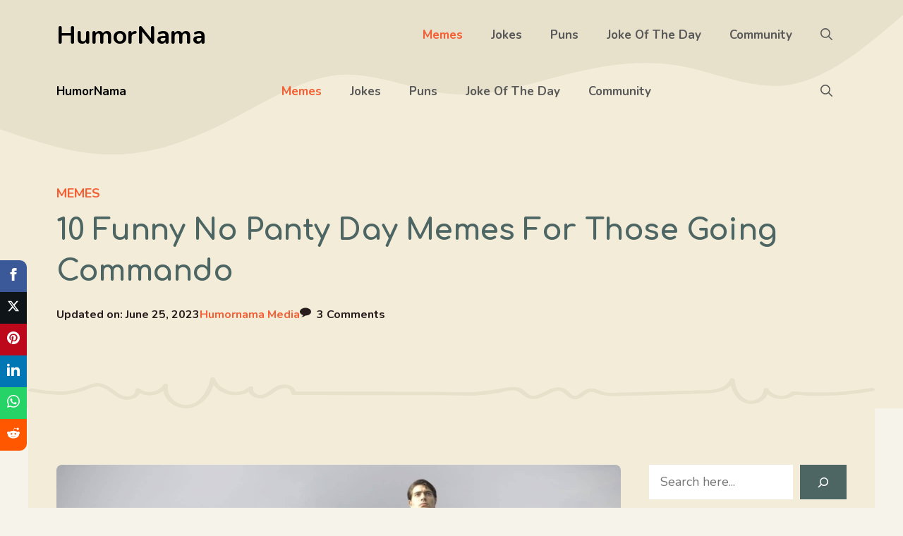

--- FILE ---
content_type: text/html; charset=UTF-8
request_url: https://humornama.com/memes/no-panty-day-memes/
body_size: 30079
content:
<!DOCTYPE html><html lang="en-US" prefix="og: https://ogp.me/ns#"><head><meta charset="UTF-8"/>
<script>var __ezHttpConsent={setByCat:function(src,tagType,attributes,category,force,customSetScriptFn=null){var setScript=function(){if(force||window.ezTcfConsent[category]){if(typeof customSetScriptFn==='function'){customSetScriptFn();}else{var scriptElement=document.createElement(tagType);scriptElement.src=src;attributes.forEach(function(attr){for(var key in attr){if(attr.hasOwnProperty(key)){scriptElement.setAttribute(key,attr[key]);}}});var firstScript=document.getElementsByTagName(tagType)[0];firstScript.parentNode.insertBefore(scriptElement,firstScript);}}};if(force||(window.ezTcfConsent&&window.ezTcfConsent.loaded)){setScript();}else if(typeof getEzConsentData==="function"){getEzConsentData().then(function(ezTcfConsent){if(ezTcfConsent&&ezTcfConsent.loaded){setScript();}else{console.error("cannot get ez consent data");force=true;setScript();}});}else{force=true;setScript();console.error("getEzConsentData is not a function");}},};</script>
<script>var ezTcfConsent=window.ezTcfConsent?window.ezTcfConsent:{loaded:false,store_info:false,develop_and_improve_services:false,measure_ad_performance:false,measure_content_performance:false,select_basic_ads:false,create_ad_profile:false,select_personalized_ads:false,create_content_profile:false,select_personalized_content:false,understand_audiences:false,use_limited_data_to_select_content:false,};function getEzConsentData(){return new Promise(function(resolve){document.addEventListener("ezConsentEvent",function(event){var ezTcfConsent=event.detail.ezTcfConsent;resolve(ezTcfConsent);});});}</script>
<script>if(typeof _setEzCookies!=='function'){function _setEzCookies(ezConsentData){var cookies=window.ezCookieQueue;for(var i=0;i<cookies.length;i++){var cookie=cookies[i];if(ezConsentData&&ezConsentData.loaded&&ezConsentData[cookie.tcfCategory]){document.cookie=cookie.name+"="+cookie.value;}}}}
window.ezCookieQueue=window.ezCookieQueue||[];if(typeof addEzCookies!=='function'){function addEzCookies(arr){window.ezCookieQueue=[...window.ezCookieQueue,...arr];}}
addEzCookies([{name:"ezoab_532909",value:"mod1; Path=/; Domain=humornama.com; Max-Age=7200",tcfCategory:"store_info",isEzoic:"true",},{name:"ezosuibasgeneris-1",value:"e4b5de7f-d2f8-4c9e-4adc-25a3354c2a95; Path=/; Domain=humornama.com; Expires=Fri, 22 Jan 2027 19:09:24 UTC; Secure; SameSite=None",tcfCategory:"understand_audiences",isEzoic:"true",}]);if(window.ezTcfConsent&&window.ezTcfConsent.loaded){_setEzCookies(window.ezTcfConsent);}else if(typeof getEzConsentData==="function"){getEzConsentData().then(function(ezTcfConsent){if(ezTcfConsent&&ezTcfConsent.loaded){_setEzCookies(window.ezTcfConsent);}else{console.error("cannot get ez consent data");_setEzCookies(window.ezTcfConsent);}});}else{console.error("getEzConsentData is not a function");_setEzCookies(window.ezTcfConsent);}</script><script type="text/javascript" data-ezscrex='false' data-cfasync='false'>window._ezaq = Object.assign({"edge_cache_status":11,"edge_response_time":436,"url":"https://humornama.com/memes/no-panty-day-memes/"}, typeof window._ezaq !== "undefined" ? window._ezaq : {});</script><script type="text/javascript" data-ezscrex='false' data-cfasync='false'>window._ezaq = Object.assign({"ab_test_id":"mod1"}, typeof window._ezaq !== "undefined" ? window._ezaq : {});window.__ez=window.__ez||{};window.__ez.tf={};</script><script type="text/javascript" data-ezscrex='false' data-cfasync='false'>window.ezDisableAds = true;</script>
<script data-ezscrex='false' data-cfasync='false' data-pagespeed-no-defer>var __ez=__ez||{};__ez.stms=Date.now();__ez.evt={};__ez.script={};__ez.ck=__ez.ck||{};__ez.template={};__ez.template.isOrig=true;window.__ezScriptHost="//www.ezojs.com";__ez.queue=__ez.queue||function(){var e=0,i=0,t=[],n=!1,o=[],r=[],s=!0,a=function(e,i,n,o,r,s,a){var l=arguments.length>7&&void 0!==arguments[7]?arguments[7]:window,d=this;this.name=e,this.funcName=i,this.parameters=null===n?null:w(n)?n:[n],this.isBlock=o,this.blockedBy=r,this.deleteWhenComplete=s,this.isError=!1,this.isComplete=!1,this.isInitialized=!1,this.proceedIfError=a,this.fWindow=l,this.isTimeDelay=!1,this.process=function(){f("... func = "+e),d.isInitialized=!0,d.isComplete=!0,f("... func.apply: "+e);var i=d.funcName.split("."),n=null,o=this.fWindow||window;i.length>3||(n=3===i.length?o[i[0]][i[1]][i[2]]:2===i.length?o[i[0]][i[1]]:o[d.funcName]),null!=n&&n.apply(null,this.parameters),!0===d.deleteWhenComplete&&delete t[e],!0===d.isBlock&&(f("----- F'D: "+d.name),m())}},l=function(e,i,t,n,o,r,s){var a=arguments.length>7&&void 0!==arguments[7]?arguments[7]:window,l=this;this.name=e,this.path=i,this.async=o,this.defer=r,this.isBlock=t,this.blockedBy=n,this.isInitialized=!1,this.isError=!1,this.isComplete=!1,this.proceedIfError=s,this.fWindow=a,this.isTimeDelay=!1,this.isPath=function(e){return"/"===e[0]&&"/"!==e[1]},this.getSrc=function(e){return void 0!==window.__ezScriptHost&&this.isPath(e)&&"banger.js"!==this.name?window.__ezScriptHost+e:e},this.process=function(){l.isInitialized=!0,f("... file = "+e);var i=this.fWindow?this.fWindow.document:document,t=i.createElement("script");t.src=this.getSrc(this.path),!0===o?t.async=!0:!0===r&&(t.defer=!0),t.onerror=function(){var e={url:window.location.href,name:l.name,path:l.path,user_agent:window.navigator.userAgent};"undefined"!=typeof _ezaq&&(e.pageview_id=_ezaq.page_view_id);var i=encodeURIComponent(JSON.stringify(e)),t=new XMLHttpRequest;t.open("GET","//g.ezoic.net/ezqlog?d="+i,!0),t.send(),f("----- ERR'D: "+l.name),l.isError=!0,!0===l.isBlock&&m()},t.onreadystatechange=t.onload=function(){var e=t.readyState;f("----- F'D: "+l.name),e&&!/loaded|complete/.test(e)||(l.isComplete=!0,!0===l.isBlock&&m())},i.getElementsByTagName("head")[0].appendChild(t)}},d=function(e,i){this.name=e,this.path="",this.async=!1,this.defer=!1,this.isBlock=!1,this.blockedBy=[],this.isInitialized=!0,this.isError=!1,this.isComplete=i,this.proceedIfError=!1,this.isTimeDelay=!1,this.process=function(){}};function c(e,i,n,s,a,d,c,u,f){var m=new l(e,i,n,s,a,d,c,f);!0===u?o[e]=m:r[e]=m,t[e]=m,h(m)}function h(e){!0!==u(e)&&0!=s&&e.process()}function u(e){if(!0===e.isTimeDelay&&!1===n)return f(e.name+" blocked = TIME DELAY!"),!0;if(w(e.blockedBy))for(var i=0;i<e.blockedBy.length;i++){var o=e.blockedBy[i];if(!1===t.hasOwnProperty(o))return f(e.name+" blocked = "+o),!0;if(!0===e.proceedIfError&&!0===t[o].isError)return!1;if(!1===t[o].isComplete)return f(e.name+" blocked = "+o),!0}return!1}function f(e){var i=window.location.href,t=new RegExp("[?&]ezq=([^&#]*)","i").exec(i);"1"===(t?t[1]:null)&&console.debug(e)}function m(){++e>200||(f("let's go"),p(o),p(r))}function p(e){for(var i in e)if(!1!==e.hasOwnProperty(i)){var t=e[i];!0===t.isComplete||u(t)||!0===t.isInitialized||!0===t.isError?!0===t.isError?f(t.name+": error"):!0===t.isComplete?f(t.name+": complete already"):!0===t.isInitialized&&f(t.name+": initialized already"):t.process()}}function w(e){return"[object Array]"==Object.prototype.toString.call(e)}return window.addEventListener("load",(function(){setTimeout((function(){n=!0,f("TDELAY -----"),m()}),5e3)}),!1),{addFile:c,addFileOnce:function(e,i,n,o,r,s,a,l,d){t[e]||c(e,i,n,o,r,s,a,l,d)},addDelayFile:function(e,i){var n=new l(e,i,!1,[],!1,!1,!0);n.isTimeDelay=!0,f(e+" ...  FILE! TDELAY"),r[e]=n,t[e]=n,h(n)},addFunc:function(e,n,s,l,d,c,u,f,m,p){!0===c&&(e=e+"_"+i++);var w=new a(e,n,s,l,d,u,f,p);!0===m?o[e]=w:r[e]=w,t[e]=w,h(w)},addDelayFunc:function(e,i,n){var o=new a(e,i,n,!1,[],!0,!0);o.isTimeDelay=!0,f(e+" ...  FUNCTION! TDELAY"),r[e]=o,t[e]=o,h(o)},items:t,processAll:m,setallowLoad:function(e){s=e},markLoaded:function(e){if(e&&0!==e.length){if(e in t){var i=t[e];!0===i.isComplete?f(i.name+" "+e+": error loaded duplicate"):(i.isComplete=!0,i.isInitialized=!0)}else t[e]=new d(e,!0);f("markLoaded dummyfile: "+t[e].name)}},logWhatsBlocked:function(){for(var e in t)!1!==t.hasOwnProperty(e)&&u(t[e])}}}();__ez.evt.add=function(e,t,n){e.addEventListener?e.addEventListener(t,n,!1):e.attachEvent?e.attachEvent("on"+t,n):e["on"+t]=n()},__ez.evt.remove=function(e,t,n){e.removeEventListener?e.removeEventListener(t,n,!1):e.detachEvent?e.detachEvent("on"+t,n):delete e["on"+t]};__ez.script.add=function(e){var t=document.createElement("script");t.src=e,t.async=!0,t.type="text/javascript",document.getElementsByTagName("head")[0].appendChild(t)};__ez.dot=__ez.dot||{};__ez.queue.addFileOnce('/detroitchicago/boise.js', '/detroitchicago/boise.js?gcb=195-3&cb=5', true, [], true, false, true, false);__ez.queue.addFileOnce('/parsonsmaize/abilene.js', '/parsonsmaize/abilene.js?gcb=195-3&cb=e80eca0cdb', true, [], true, false, true, false);__ez.queue.addFileOnce('/parsonsmaize/mulvane.js', '/parsonsmaize/mulvane.js?gcb=195-3&cb=e75e48eec0', true, ['/parsonsmaize/abilene.js'], true, false, true, false);__ez.queue.addFileOnce('/detroitchicago/birmingham.js', '/detroitchicago/birmingham.js?gcb=195-3&cb=539c47377c', true, ['/parsonsmaize/abilene.js'], true, false, true, false);</script>
<script data-ezscrex="false" type="text/javascript" data-cfasync="false">window._ezaq = Object.assign({"ad_cache_level":0,"adpicker_placement_cnt":0,"ai_placeholder_cache_level":0,"ai_placeholder_placement_cnt":-1,"article_category":"memes","author":"Humornama Media","domain":"humornama.com","domain_id":532909,"ezcache_level":0,"ezcache_skip_code":14,"has_bad_image":0,"has_bad_words":0,"is_sitespeed":0,"lt_cache_level":0,"publish_date":"2023-06-19","response_size":156349,"response_size_orig":150551,"response_time_orig":480,"template_id":5,"url":"https://humornama.com/memes/no-panty-day-memes/","word_count":0,"worst_bad_word_level":0}, typeof window._ezaq !== "undefined" ? window._ezaq : {});__ez.queue.markLoaded('ezaqBaseReady');</script>
<script type='text/javascript' data-ezscrex='false' data-cfasync='false'>
window.ezAnalyticsStatic = true;

function analyticsAddScript(script) {
	var ezDynamic = document.createElement('script');
	ezDynamic.type = 'text/javascript';
	ezDynamic.innerHTML = script;
	document.head.appendChild(ezDynamic);
}
function getCookiesWithPrefix() {
    var allCookies = document.cookie.split(';');
    var cookiesWithPrefix = {};

    for (var i = 0; i < allCookies.length; i++) {
        var cookie = allCookies[i].trim();

        for (var j = 0; j < arguments.length; j++) {
            var prefix = arguments[j];
            if (cookie.indexOf(prefix) === 0) {
                var cookieParts = cookie.split('=');
                var cookieName = cookieParts[0];
                var cookieValue = cookieParts.slice(1).join('=');
                cookiesWithPrefix[cookieName] = decodeURIComponent(cookieValue);
                break; // Once matched, no need to check other prefixes
            }
        }
    }

    return cookiesWithPrefix;
}
function productAnalytics() {
	var d = {"pr":[6],"omd5":"b438c409250cca0ede78e645b4bb529c","nar":"risk score"};
	d.u = _ezaq.url;
	d.p = _ezaq.page_view_id;
	d.v = _ezaq.visit_uuid;
	d.ab = _ezaq.ab_test_id;
	d.e = JSON.stringify(_ezaq);
	d.ref = document.referrer;
	d.c = getCookiesWithPrefix('active_template', 'ez', 'lp_');
	if(typeof ez_utmParams !== 'undefined') {
		d.utm = ez_utmParams;
	}

	var dataText = JSON.stringify(d);
	var xhr = new XMLHttpRequest();
	xhr.open('POST','/ezais/analytics?cb=1', true);
	xhr.onload = function () {
		if (xhr.status!=200) {
            return;
		}

        if(document.readyState !== 'loading') {
            analyticsAddScript(xhr.response);
            return;
        }

        var eventFunc = function() {
            if(document.readyState === 'loading') {
                return;
            }
            document.removeEventListener('readystatechange', eventFunc, false);
            analyticsAddScript(xhr.response);
        };

        document.addEventListener('readystatechange', eventFunc, false);
	};
	xhr.setRequestHeader('Content-Type','text/plain');
	xhr.send(dataText);
}
__ez.queue.addFunc("productAnalytics", "productAnalytics", null, true, ['ezaqBaseReady'], false, false, false, true);
</script><base href="https://humornama.com/memes/no-panty-day-memes/"/>
	
		<style>img:is([sizes="auto" i], [sizes^="auto," i]) { contain-intrinsic-size: 3000px 1500px }</style>
	<meta name="viewport" content="width=device-width, initial-scale=1"/>
<!-- Search Engine Optimization by Rank Math - https://rankmath.com/ -->
<title>10 Funny No Panty Day Memes For Those Going Commando</title>
<meta name="description" content="Looking for a giggle? Dive into our collection of No Panty Day memes, showcasing the humorous aspects of this unique celebration."/>
<meta name="robots" content="follow, index, max-snippet:-1, max-video-preview:-1, max-image-preview:large"/>
<link rel="canonical" href="https://humornama.com/memes/no-panty-day-memes/"/>
<meta property="og:locale" content="en_US"/>
<meta property="og:type" content="article"/>
<meta property="og:title" content="10 Funny No Panty Day Memes For Those Going Commando"/>
<meta property="og:description" content="Looking for a giggle? Dive into our collection of No Panty Day memes, showcasing the humorous aspects of this unique celebration."/>
<meta property="og:url" content="https://humornama.com/memes/no-panty-day-memes/"/>
<meta property="og:site_name" content="HumorNama"/>
<meta property="article:publisher" content="https://facebook.com/humornama"/>
<meta property="article:author" content="https://facebook.com/humornama"/>
<meta property="article:tag" content="Clothing"/>
<meta property="article:section" content="Memes"/>
<meta property="og:updated_time" content="2023-06-25T09:26:02+05:30"/>
<meta property="og:image" content="https://humornama.com/wp-content/uploads/2023/06/Funny-No-Panty-Day-Memes-on-Superman.jpg"/>
<meta property="og:image:secure_url" content="https://humornama.com/wp-content/uploads/2023/06/Funny-No-Panty-Day-Memes-on-Superman.jpg"/>
<meta property="og:image:width" content="1600"/>
<meta property="og:image:height" content="900"/>
<meta property="og:image:alt" content="Funny No Panty Day Memes on Superman"/>
<meta property="og:image:type" content="image/jpeg"/>
<meta property="article:published_time" content="2023-06-19T12:00:35+05:30"/>
<meta property="article:modified_time" content="2023-06-25T09:26:02+05:30"/>
<meta name="twitter:card" content="summary_large_image"/>
<meta name="twitter:title" content="10 Funny No Panty Day Memes For Those Going Commando"/>
<meta name="twitter:description" content="Looking for a giggle? Dive into our collection of No Panty Day memes, showcasing the humorous aspects of this unique celebration."/>
<meta name="twitter:site" content="@HumorNama"/>
<meta name="twitter:creator" content="@HumorNama"/>
<meta name="twitter:image" content="https://humornama.com/wp-content/uploads/2023/06/Funny-No-Panty-Day-Memes-on-Superman.jpg"/>
<meta name="twitter:label1" content="Written by"/>
<meta name="twitter:data1" content="Humornama Media"/>
<meta name="twitter:label2" content="Time to read"/>
<meta name="twitter:data2" content="Less than a minute"/>
<script type="application/ld+json" class="rank-math-schema">{"@context":"https://schema.org","@graph":[{"@type":"Place","@id":"https://humornama.com/#place","address":{"@type":"PostalAddress","addressRegion":"Bangalore","postalCode":"560075","addressCountry":"India"}},{"@type":["Organization"],"@id":"https://humornama.com/#organization","name":"HumorNama","url":"https://humornama.com","sameAs":["https://facebook.com/humornama","https://twitter.com/HumorNama"],"email":"connect@humornama.com","address":{"@type":"PostalAddress","addressRegion":"Bangalore","postalCode":"560075","addressCountry":"India"},"logo":{"@type":"ImageObject","@id":"https://humornama.com/#logo","url":"https://humornama.com/wp-content/uploads/2019/11/humornama_logofinal.png","contentUrl":"https://humornama.com/wp-content/uploads/2019/11/humornama_logofinal.png","caption":"HumorNama","inLanguage":"en-US"},"openingHours":["Monday,Tuesday,Wednesday,Thursday,Friday,Saturday,Sunday 09:00-17:00"],"location":{"@id":"https://humornama.com/#place"}},{"@type":"WebSite","@id":"https://humornama.com/#website","url":"https://humornama.com","name":"HumorNama","publisher":{"@id":"https://humornama.com/#organization"},"inLanguage":"en-US"},{"@type":"ImageObject","@id":"https://humornama.com/wp-content/uploads/2023/06/Funny-No-Panty-Day-Memes-on-Superman.jpg","url":"https://humornama.com/wp-content/uploads/2023/06/Funny-No-Panty-Day-Memes-on-Superman.jpg","width":"1600","height":"900","caption":"Funny No Panty Day Memes on Superman","inLanguage":"en-US"},{"@type":"WebPage","@id":"https://humornama.com/memes/no-panty-day-memes/#webpage","url":"https://humornama.com/memes/no-panty-day-memes/","name":"10 Funny No Panty Day Memes For Those Going Commando","datePublished":"2023-06-19T12:00:35+05:30","dateModified":"2023-06-25T09:26:02+05:30","isPartOf":{"@id":"https://humornama.com/#website"},"primaryImageOfPage":{"@id":"https://humornama.com/wp-content/uploads/2023/06/Funny-No-Panty-Day-Memes-on-Superman.jpg"},"inLanguage":"en-US"},{"@type":"Person","@id":"https://humornama.com/author/humornama/","name":"Humornama Media","description":"Check out the profile of Humornama Media, Author on HumorNama.","url":"https://humornama.com/author/humornama/","image":{"@type":"ImageObject","@id":"https://secure.gravatar.com/avatar/f5661e815cbd4a9dc02a5d49d4ffa68b39fe4d46aca9c46f6d49c7dbad6f0c03?s=96&amp;d=wavatar&amp;r=g","url":"https://secure.gravatar.com/avatar/f5661e815cbd4a9dc02a5d49d4ffa68b39fe4d46aca9c46f6d49c7dbad6f0c03?s=96&amp;d=wavatar&amp;r=g","caption":"Humornama Media","inLanguage":"en-US"},"worksFor":{"@id":"https://humornama.com/#organization"}},{"@type":"BlogPosting","headline":"10 Funny No Panty Day Memes For Those Going Commando","datePublished":"2023-06-19T12:00:35+05:30","dateModified":"2023-06-25T09:26:02+05:30","author":{"@id":"https://humornama.com/author/humornama/","name":"Humornama Media"},"publisher":{"@id":"https://humornama.com/#organization"},"description":"Looking for a giggle? Dive into our collection of No Panty Day memes, showcasing the humorous aspects of this unique celebration.","name":"10 Funny No Panty Day Memes For Those Going Commando","@id":"https://humornama.com/memes/no-panty-day-memes/#richSnippet","isPartOf":{"@id":"https://humornama.com/memes/no-panty-day-memes/#webpage"},"image":{"@id":"https://humornama.com/wp-content/uploads/2023/06/Funny-No-Panty-Day-Memes-on-Superman.jpg"},"inLanguage":"en-US","mainEntityOfPage":{"@id":"https://humornama.com/memes/no-panty-day-memes/#webpage"}}]}</script>
<!-- /Rank Math WordPress SEO plugin -->

<link href="https://fonts.gstatic.com" crossorigin="" rel="preconnect"/>
<link href="https://fonts.googleapis.com" crossorigin="" rel="preconnect"/>
<link rel="alternate" type="application/rss+xml" title="HumorNama » Feed" href="https://humornama.com/feed/"/>
<link rel="alternate" type="application/rss+xml" title="HumorNama » Comments Feed" href="https://humornama.com/comments/feed/"/>
<link rel="alternate" type="application/rss+xml" title="HumorNama » 10 Funny No Panty Day Memes For Those Going Commando Comments Feed" href="https://humornama.com/memes/no-panty-day-memes/feed/"/>
<script>
window._wpemojiSettings = {"baseUrl":"https:\/\/s.w.org\/images\/core\/emoji\/15.1.0\/72x72\/","ext":".png","svgUrl":"https:\/\/s.w.org\/images\/core\/emoji\/15.1.0\/svg\/","svgExt":".svg","source":{"concatemoji":"https:\/\/humornama.com\/wp-includes\/js\/wp-emoji-release.min.js?ver=6.8.1"}};
/*! This file is auto-generated */
!function(i,n){var o,s,e;function c(e){try{var t={supportTests:e,timestamp:(new Date).valueOf()};sessionStorage.setItem(o,JSON.stringify(t))}catch(e){}}function p(e,t,n){e.clearRect(0,0,e.canvas.width,e.canvas.height),e.fillText(t,0,0);var t=new Uint32Array(e.getImageData(0,0,e.canvas.width,e.canvas.height).data),r=(e.clearRect(0,0,e.canvas.width,e.canvas.height),e.fillText(n,0,0),new Uint32Array(e.getImageData(0,0,e.canvas.width,e.canvas.height).data));return t.every(function(e,t){return e===r[t]})}function u(e,t,n){switch(t){case"flag":return n(e,"\ud83c\udff3\ufe0f\u200d\u26a7\ufe0f","\ud83c\udff3\ufe0f\u200b\u26a7\ufe0f")?!1:!n(e,"\ud83c\uddfa\ud83c\uddf3","\ud83c\uddfa\u200b\ud83c\uddf3")&&!n(e,"\ud83c\udff4\udb40\udc67\udb40\udc62\udb40\udc65\udb40\udc6e\udb40\udc67\udb40\udc7f","\ud83c\udff4\u200b\udb40\udc67\u200b\udb40\udc62\u200b\udb40\udc65\u200b\udb40\udc6e\u200b\udb40\udc67\u200b\udb40\udc7f");case"emoji":return!n(e,"\ud83d\udc26\u200d\ud83d\udd25","\ud83d\udc26\u200b\ud83d\udd25")}return!1}function f(e,t,n){var r="undefined"!=typeof WorkerGlobalScope&&self instanceof WorkerGlobalScope?new OffscreenCanvas(300,150):i.createElement("canvas"),a=r.getContext("2d",{willReadFrequently:!0}),o=(a.textBaseline="top",a.font="600 32px Arial",{});return e.forEach(function(e){o[e]=t(a,e,n)}),o}function t(e){var t=i.createElement("script");t.src=e,t.defer=!0,i.head.appendChild(t)}"undefined"!=typeof Promise&&(o="wpEmojiSettingsSupports",s=["flag","emoji"],n.supports={everything:!0,everythingExceptFlag:!0},e=new Promise(function(e){i.addEventListener("DOMContentLoaded",e,{once:!0})}),new Promise(function(t){var n=function(){try{var e=JSON.parse(sessionStorage.getItem(o));if("object"==typeof e&&"number"==typeof e.timestamp&&(new Date).valueOf()<e.timestamp+604800&&"object"==typeof e.supportTests)return e.supportTests}catch(e){}return null}();if(!n){if("undefined"!=typeof Worker&&"undefined"!=typeof OffscreenCanvas&&"undefined"!=typeof URL&&URL.createObjectURL&&"undefined"!=typeof Blob)try{var e="postMessage("+f.toString()+"("+[JSON.stringify(s),u.toString(),p.toString()].join(",")+"));",r=new Blob([e],{type:"text/javascript"}),a=new Worker(URL.createObjectURL(r),{name:"wpTestEmojiSupports"});return void(a.onmessage=function(e){c(n=e.data),a.terminate(),t(n)})}catch(e){}c(n=f(s,u,p))}t(n)}).then(function(e){for(var t in e)n.supports[t]=e[t],n.supports.everything=n.supports.everything&&n.supports[t],"flag"!==t&&(n.supports.everythingExceptFlag=n.supports.everythingExceptFlag&&n.supports[t]);n.supports.everythingExceptFlag=n.supports.everythingExceptFlag&&!n.supports.flag,n.DOMReady=!1,n.readyCallback=function(){n.DOMReady=!0}}).then(function(){return e}).then(function(){var e;n.supports.everything||(n.readyCallback(),(e=n.source||{}).concatemoji?t(e.concatemoji):e.wpemoji&&e.twemoji&&(t(e.twemoji),t(e.wpemoji)))}))}((window,document),window._wpemojiSettings);
</script>
<style id="wp-emoji-styles-inline-css">

	img.wp-smiley, img.emoji {
		display: inline !important;
		border: none !important;
		box-shadow: none !important;
		height: 1em !important;
		width: 1em !important;
		margin: 0 0.07em !important;
		vertical-align: -0.1em !important;
		background: none !important;
		padding: 0 !important;
	}
</style>
<link rel="stylesheet" id="wp-block-library-css" href="https://humornama.com/wp-includes/css/dist/block-library/style.min.css?ver=6.8.1" media="all"/>
<style id="classic-theme-styles-inline-css">
/*! This file is auto-generated */
.wp-block-button__link{color:#fff;background-color:#32373c;border-radius:9999px;box-shadow:none;text-decoration:none;padding:calc(.667em + 2px) calc(1.333em + 2px);font-size:1.125em}.wp-block-file__button{background:#32373c;color:#fff;text-decoration:none}
</style>
<style id="global-styles-inline-css">
:root{--wp--preset--aspect-ratio--square: 1;--wp--preset--aspect-ratio--4-3: 4/3;--wp--preset--aspect-ratio--3-4: 3/4;--wp--preset--aspect-ratio--3-2: 3/2;--wp--preset--aspect-ratio--2-3: 2/3;--wp--preset--aspect-ratio--16-9: 16/9;--wp--preset--aspect-ratio--9-16: 9/16;--wp--preset--color--black: #000000;--wp--preset--color--cyan-bluish-gray: #abb8c3;--wp--preset--color--white: #ffffff;--wp--preset--color--pale-pink: #f78da7;--wp--preset--color--vivid-red: #cf2e2e;--wp--preset--color--luminous-vivid-orange: #ff6900;--wp--preset--color--luminous-vivid-amber: #fcb900;--wp--preset--color--light-green-cyan: #7bdcb5;--wp--preset--color--vivid-green-cyan: #00d084;--wp--preset--color--pale-cyan-blue: #8ed1fc;--wp--preset--color--vivid-cyan-blue: #0693e3;--wp--preset--color--vivid-purple: #9b51e0;--wp--preset--color--contrast: var(--contrast);--wp--preset--color--contrast-2: var(--contrast-2);--wp--preset--color--contrast-3: var(--contrast-3);--wp--preset--color--contrast-4: var(--contrast-4);--wp--preset--color--base-4: var(--base-4);--wp--preset--color--base: var(--base);--wp--preset--color--base-2: var(--base-2);--wp--preset--color--base-3: var(--base-3);--wp--preset--color--accent: var(--accent);--wp--preset--color--accent-2: var(--accent-2);--wp--preset--color--accent-3: var(--accent-3);--wp--preset--gradient--vivid-cyan-blue-to-vivid-purple: linear-gradient(135deg,rgba(6,147,227,1) 0%,rgb(155,81,224) 100%);--wp--preset--gradient--light-green-cyan-to-vivid-green-cyan: linear-gradient(135deg,rgb(122,220,180) 0%,rgb(0,208,130) 100%);--wp--preset--gradient--luminous-vivid-amber-to-luminous-vivid-orange: linear-gradient(135deg,rgba(252,185,0,1) 0%,rgba(255,105,0,1) 100%);--wp--preset--gradient--luminous-vivid-orange-to-vivid-red: linear-gradient(135deg,rgba(255,105,0,1) 0%,rgb(207,46,46) 100%);--wp--preset--gradient--very-light-gray-to-cyan-bluish-gray: linear-gradient(135deg,rgb(238,238,238) 0%,rgb(169,184,195) 100%);--wp--preset--gradient--cool-to-warm-spectrum: linear-gradient(135deg,rgb(74,234,220) 0%,rgb(151,120,209) 20%,rgb(207,42,186) 40%,rgb(238,44,130) 60%,rgb(251,105,98) 80%,rgb(254,248,76) 100%);--wp--preset--gradient--blush-light-purple: linear-gradient(135deg,rgb(255,206,236) 0%,rgb(152,150,240) 100%);--wp--preset--gradient--blush-bordeaux: linear-gradient(135deg,rgb(254,205,165) 0%,rgb(254,45,45) 50%,rgb(107,0,62) 100%);--wp--preset--gradient--luminous-dusk: linear-gradient(135deg,rgb(255,203,112) 0%,rgb(199,81,192) 50%,rgb(65,88,208) 100%);--wp--preset--gradient--pale-ocean: linear-gradient(135deg,rgb(255,245,203) 0%,rgb(182,227,212) 50%,rgb(51,167,181) 100%);--wp--preset--gradient--electric-grass: linear-gradient(135deg,rgb(202,248,128) 0%,rgb(113,206,126) 100%);--wp--preset--gradient--midnight: linear-gradient(135deg,rgb(2,3,129) 0%,rgb(40,116,252) 100%);--wp--preset--font-size--small: 13px;--wp--preset--font-size--medium: 20px;--wp--preset--font-size--large: 36px;--wp--preset--font-size--x-large: 42px;--wp--preset--spacing--20: 0.44rem;--wp--preset--spacing--30: 0.67rem;--wp--preset--spacing--40: 1rem;--wp--preset--spacing--50: 1.5rem;--wp--preset--spacing--60: 2.25rem;--wp--preset--spacing--70: 3.38rem;--wp--preset--spacing--80: 5.06rem;--wp--preset--shadow--natural: 6px 6px 9px rgba(0, 0, 0, 0.2);--wp--preset--shadow--deep: 12px 12px 50px rgba(0, 0, 0, 0.4);--wp--preset--shadow--sharp: 6px 6px 0px rgba(0, 0, 0, 0.2);--wp--preset--shadow--outlined: 6px 6px 0px -3px rgba(255, 255, 255, 1), 6px 6px rgba(0, 0, 0, 1);--wp--preset--shadow--crisp: 6px 6px 0px rgba(0, 0, 0, 1);}:where(.is-layout-flex){gap: 0.5em;}:where(.is-layout-grid){gap: 0.5em;}body .is-layout-flex{display: flex;}.is-layout-flex{flex-wrap: wrap;align-items: center;}.is-layout-flex > :is(*, div){margin: 0;}body .is-layout-grid{display: grid;}.is-layout-grid > :is(*, div){margin: 0;}:where(.wp-block-columns.is-layout-flex){gap: 2em;}:where(.wp-block-columns.is-layout-grid){gap: 2em;}:where(.wp-block-post-template.is-layout-flex){gap: 1.25em;}:where(.wp-block-post-template.is-layout-grid){gap: 1.25em;}.has-black-color{color: var(--wp--preset--color--black) !important;}.has-cyan-bluish-gray-color{color: var(--wp--preset--color--cyan-bluish-gray) !important;}.has-white-color{color: var(--wp--preset--color--white) !important;}.has-pale-pink-color{color: var(--wp--preset--color--pale-pink) !important;}.has-vivid-red-color{color: var(--wp--preset--color--vivid-red) !important;}.has-luminous-vivid-orange-color{color: var(--wp--preset--color--luminous-vivid-orange) !important;}.has-luminous-vivid-amber-color{color: var(--wp--preset--color--luminous-vivid-amber) !important;}.has-light-green-cyan-color{color: var(--wp--preset--color--light-green-cyan) !important;}.has-vivid-green-cyan-color{color: var(--wp--preset--color--vivid-green-cyan) !important;}.has-pale-cyan-blue-color{color: var(--wp--preset--color--pale-cyan-blue) !important;}.has-vivid-cyan-blue-color{color: var(--wp--preset--color--vivid-cyan-blue) !important;}.has-vivid-purple-color{color: var(--wp--preset--color--vivid-purple) !important;}.has-black-background-color{background-color: var(--wp--preset--color--black) !important;}.has-cyan-bluish-gray-background-color{background-color: var(--wp--preset--color--cyan-bluish-gray) !important;}.has-white-background-color{background-color: var(--wp--preset--color--white) !important;}.has-pale-pink-background-color{background-color: var(--wp--preset--color--pale-pink) !important;}.has-vivid-red-background-color{background-color: var(--wp--preset--color--vivid-red) !important;}.has-luminous-vivid-orange-background-color{background-color: var(--wp--preset--color--luminous-vivid-orange) !important;}.has-luminous-vivid-amber-background-color{background-color: var(--wp--preset--color--luminous-vivid-amber) !important;}.has-light-green-cyan-background-color{background-color: var(--wp--preset--color--light-green-cyan) !important;}.has-vivid-green-cyan-background-color{background-color: var(--wp--preset--color--vivid-green-cyan) !important;}.has-pale-cyan-blue-background-color{background-color: var(--wp--preset--color--pale-cyan-blue) !important;}.has-vivid-cyan-blue-background-color{background-color: var(--wp--preset--color--vivid-cyan-blue) !important;}.has-vivid-purple-background-color{background-color: var(--wp--preset--color--vivid-purple) !important;}.has-black-border-color{border-color: var(--wp--preset--color--black) !important;}.has-cyan-bluish-gray-border-color{border-color: var(--wp--preset--color--cyan-bluish-gray) !important;}.has-white-border-color{border-color: var(--wp--preset--color--white) !important;}.has-pale-pink-border-color{border-color: var(--wp--preset--color--pale-pink) !important;}.has-vivid-red-border-color{border-color: var(--wp--preset--color--vivid-red) !important;}.has-luminous-vivid-orange-border-color{border-color: var(--wp--preset--color--luminous-vivid-orange) !important;}.has-luminous-vivid-amber-border-color{border-color: var(--wp--preset--color--luminous-vivid-amber) !important;}.has-light-green-cyan-border-color{border-color: var(--wp--preset--color--light-green-cyan) !important;}.has-vivid-green-cyan-border-color{border-color: var(--wp--preset--color--vivid-green-cyan) !important;}.has-pale-cyan-blue-border-color{border-color: var(--wp--preset--color--pale-cyan-blue) !important;}.has-vivid-cyan-blue-border-color{border-color: var(--wp--preset--color--vivid-cyan-blue) !important;}.has-vivid-purple-border-color{border-color: var(--wp--preset--color--vivid-purple) !important;}.has-vivid-cyan-blue-to-vivid-purple-gradient-background{background: var(--wp--preset--gradient--vivid-cyan-blue-to-vivid-purple) !important;}.has-light-green-cyan-to-vivid-green-cyan-gradient-background{background: var(--wp--preset--gradient--light-green-cyan-to-vivid-green-cyan) !important;}.has-luminous-vivid-amber-to-luminous-vivid-orange-gradient-background{background: var(--wp--preset--gradient--luminous-vivid-amber-to-luminous-vivid-orange) !important;}.has-luminous-vivid-orange-to-vivid-red-gradient-background{background: var(--wp--preset--gradient--luminous-vivid-orange-to-vivid-red) !important;}.has-very-light-gray-to-cyan-bluish-gray-gradient-background{background: var(--wp--preset--gradient--very-light-gray-to-cyan-bluish-gray) !important;}.has-cool-to-warm-spectrum-gradient-background{background: var(--wp--preset--gradient--cool-to-warm-spectrum) !important;}.has-blush-light-purple-gradient-background{background: var(--wp--preset--gradient--blush-light-purple) !important;}.has-blush-bordeaux-gradient-background{background: var(--wp--preset--gradient--blush-bordeaux) !important;}.has-luminous-dusk-gradient-background{background: var(--wp--preset--gradient--luminous-dusk) !important;}.has-pale-ocean-gradient-background{background: var(--wp--preset--gradient--pale-ocean) !important;}.has-electric-grass-gradient-background{background: var(--wp--preset--gradient--electric-grass) !important;}.has-midnight-gradient-background{background: var(--wp--preset--gradient--midnight) !important;}.has-small-font-size{font-size: var(--wp--preset--font-size--small) !important;}.has-medium-font-size{font-size: var(--wp--preset--font-size--medium) !important;}.has-large-font-size{font-size: var(--wp--preset--font-size--large) !important;}.has-x-large-font-size{font-size: var(--wp--preset--font-size--x-large) !important;}
:where(.wp-block-post-template.is-layout-flex){gap: 1.25em;}:where(.wp-block-post-template.is-layout-grid){gap: 1.25em;}
:where(.wp-block-columns.is-layout-flex){gap: 2em;}:where(.wp-block-columns.is-layout-grid){gap: 2em;}
:root :where(.wp-block-pullquote){font-size: 1.5em;line-height: 1.6;}
</style>
<link rel="stylesheet" id="crp-style-masonry-css" href="https://humornama.com/wp-content/plugins/contextual-related-posts/css/masonry.min.css?ver=4.1.0" media="all"/>
<link rel="stylesheet" id="generate-comments-css" href="https://humornama.com/wp-content/themes/generatepress/assets/css/components/comments.min.css?ver=3.6.0" media="all"/>
<link rel="stylesheet" id="generate-widget-areas-css" href="https://humornama.com/wp-content/themes/generatepress/assets/css/components/widget-areas.min.css?ver=3.6.0" media="all"/>
<link rel="stylesheet" id="generate-style-css" href="https://humornama.com/wp-content/themes/generatepress/assets/css/main.min.css?ver=3.6.0" media="all"/>
<style id="generate-style-inline-css">
body{background-color:var(--base-2);color:var(--contrast);}a{color:var(--accent-2);}a:hover, a:focus, a:active{color:var(--accent);}.wp-block-group__inner-container{max-width:1200px;margin-left:auto;margin-right:auto;}.site-header .header-image{width:25px;}:root{--contrast:#291c1d;--contrast-2:#362526;--contrast-3:#595959;--contrast-4:#6e6e6e;--base-4:#e7e0ca;--base:#f2ecd8;--base-2:#f6f3ea;--base-3:#FFFFFF;--accent:#4e6663;--accent-2:#F46036;--accent-3:#f6ab4a;}:root .has-contrast-color{color:var(--contrast);}:root .has-contrast-background-color{background-color:var(--contrast);}:root .has-contrast-2-color{color:var(--contrast-2);}:root .has-contrast-2-background-color{background-color:var(--contrast-2);}:root .has-contrast-3-color{color:var(--contrast-3);}:root .has-contrast-3-background-color{background-color:var(--contrast-3);}:root .has-contrast-4-color{color:var(--contrast-4);}:root .has-contrast-4-background-color{background-color:var(--contrast-4);}:root .has-base-4-color{color:var(--base-4);}:root .has-base-4-background-color{background-color:var(--base-4);}:root .has-base-color{color:var(--base);}:root .has-base-background-color{background-color:var(--base);}:root .has-base-2-color{color:var(--base-2);}:root .has-base-2-background-color{background-color:var(--base-2);}:root .has-base-3-color{color:var(--base-3);}:root .has-base-3-background-color{background-color:var(--base-3);}:root .has-accent-color{color:var(--accent);}:root .has-accent-background-color{background-color:var(--accent);}:root .has-accent-2-color{color:var(--accent-2);}:root .has-accent-2-background-color{background-color:var(--accent-2);}:root .has-accent-3-color{color:var(--accent-3);}:root .has-accent-3-background-color{background-color:var(--accent-3);}.gp-modal:not(.gp-modal--open):not(.gp-modal--transition){display:none;}.gp-modal--transition:not(.gp-modal--open){pointer-events:none;}.gp-modal-overlay:not(.gp-modal-overlay--open):not(.gp-modal--transition){display:none;}.gp-modal__overlay{display:none;position:fixed;top:0;left:0;right:0;bottom:0;background:rgba(0,0,0,0.2);display:flex;justify-content:center;align-items:center;z-index:10000;backdrop-filter:blur(3px);transition:opacity 500ms ease;opacity:0;}.gp-modal--open:not(.gp-modal--transition) .gp-modal__overlay{opacity:1;}.gp-modal__container{max-width:100%;max-height:100vh;transform:scale(0.9);transition:transform 500ms ease;padding:0 10px;}.gp-modal--open:not(.gp-modal--transition) .gp-modal__container{transform:scale(1);}.search-modal-fields{display:flex;}.gp-search-modal .gp-modal__overlay{align-items:flex-start;padding-top:25vh;background:var(--gp-search-modal-overlay-bg-color);}.search-modal-form{width:500px;max-width:100%;background-color:var(--gp-search-modal-bg-color);color:var(--gp-search-modal-text-color);}.search-modal-form .search-field, .search-modal-form .search-field:focus{width:100%;height:60px;background-color:transparent;border:0;appearance:none;color:currentColor;}.search-modal-fields button, .search-modal-fields button:active, .search-modal-fields button:focus, .search-modal-fields button:hover{background-color:transparent;border:0;color:currentColor;width:60px;}body, button, input, select, textarea{font-family:Nunito, sans-serif;font-weight:normal;font-size:18px;}body{line-height:1.6;}.main-navigation a, .main-navigation .menu-toggle, .main-navigation .menu-bar-items{font-family:inherit;font-weight:bold;font-size:17px;}.main-title{font-family:inherit;font-size:36px;}h1{font-family:Comfortaa, display;font-weight:700;font-size:42px;letter-spacing:-0.01em;line-height:1.4em;}@media (max-width:768px){h1{font-size:31px;}}h2{font-family:Comfortaa, display;font-weight:700;font-size:35px;letter-spacing:-0.01em;line-height:1.4em;}@media (max-width:768px){h2{font-size:30px;}}h3{font-family:Comfortaa, display;font-weight:700;font-size:29px;letter-spacing:-0.01em;line-height:1.4em;}@media (max-width:768px){h3{font-size:24px;}}h4{font-family:Comfortaa, display;font-weight:700;font-size:24px;letter-spacing:-0.01em;line-height:1.5em;}@media (max-width:768px){h4{font-size:22px;}}h5{font-family:Comfortaa, display;font-weight:700;font-size:20px;letter-spacing:-0.01em;line-height:1.4em;}@media (max-width:768px){h5{font-size:19px;}}.top-bar{background-color:#636363;color:#ffffff;}.top-bar a{color:#ffffff;}.top-bar a:hover{color:#303030;}.site-header{background-color:var(--base);color:var(--accent);}.site-header a{color:var(--accent-2);}.site-header a:hover{color:var(--accent);}.main-title a,.main-title a:hover{color:#000000;}.site-description{color:var(--contrast-4);}.main-navigation .main-nav ul li a, .main-navigation .menu-toggle, .main-navigation .menu-bar-items{color:var(--contrast-3);}.main-navigation .main-nav ul li:not([class*="current-menu-"]):hover > a, .main-navigation .main-nav ul li:not([class*="current-menu-"]):focus > a, .main-navigation .main-nav ul li.sfHover:not([class*="current-menu-"]) > a, .main-navigation .menu-bar-item:hover > a, .main-navigation .menu-bar-item.sfHover > a{color:var(--accent-2);}button.menu-toggle:hover,button.menu-toggle:focus{color:var(--contrast-3);}.main-navigation .main-nav ul li[class*="current-menu-"] > a{color:var(--accent-2);}.navigation-search input[type="search"],.navigation-search input[type="search"]:active, .navigation-search input[type="search"]:focus, .main-navigation .main-nav ul li.search-item.active > a, .main-navigation .menu-bar-items .search-item.active > a{color:var(--accent-2);}.main-navigation .main-nav ul ul li a{color:var(--accent);}.main-navigation .main-nav ul ul li:not([class*="current-menu-"]):hover > a,.main-navigation .main-nav ul ul li:not([class*="current-menu-"]):focus > a, .main-navigation .main-nav ul ul li.sfHover:not([class*="current-menu-"]) > a{color:var(--accent-2);}.main-navigation .main-nav ul ul li[class*="current-menu-"] > a{color:var(--accent-2);}.separate-containers .inside-article, .separate-containers .comments-area, .separate-containers .page-header, .one-container .container, .separate-containers .paging-navigation, .inside-page-header{color:var(--contrast);background-color:var(--base);}.inside-article a,.paging-navigation a,.comments-area a,.page-header a{color:var(--accent-2);}.inside-article a:hover,.paging-navigation a:hover,.comments-area a:hover,.page-header a:hover{color:var(--accent);}.entry-title a{color:var(--contrast);}.entry-title a:hover{color:var(--contrast-2);}.entry-meta{color:var(--contrast-2);}h1{color:var(--accent);}h2{color:var(--accent);}h3{color:var(--accent);}h4{color:var(--accent);}h5{color:var(--accent);}h6{color:var(--accent);}.sidebar .widget{color:var(--contrast-4);background-color:var(--base-2);}.sidebar .widget a{color:var(--accent-2);}.sidebar .widget a:hover{color:var(--accent);}.sidebar .widget .widget-title{color:var(--contrast-4);}.footer-widgets{color:var(--base-3);background-color:var(--base-3);}.footer-widgets a{color:var(--accent-3);}.footer-widgets a:hover{color:var(--base-2);}.footer-widgets .widget-title{color:var(--accent);}.site-info{color:var(--base-3);background-color:var(--contrast);}.site-info a{color:var(--accent-3);}.site-info a:hover{color:var(--base-3);}.footer-bar .widget_nav_menu .current-menu-item a{color:var(--base-3);}input[type="text"],input[type="email"],input[type="url"],input[type="password"],input[type="search"],input[type="tel"],input[type="number"],textarea,select{color:var(--contrast-4);background-color:var(--base-3);border-color:var(--base-3);}input[type="text"]:focus,input[type="email"]:focus,input[type="url"]:focus,input[type="password"]:focus,input[type="search"]:focus,input[type="tel"]:focus,input[type="number"]:focus,textarea:focus,select:focus{color:var(--contrast-4);background-color:var(--base-3);border-color:var(--accent);}button,html input[type="button"],input[type="reset"],input[type="submit"],a.button,a.wp-block-button__link:not(.has-background){color:var(--base-3);background-color:var(--accent);}button:hover,html input[type="button"]:hover,input[type="reset"]:hover,input[type="submit"]:hover,a.button:hover,button:focus,html input[type="button"]:focus,input[type="reset"]:focus,input[type="submit"]:focus,a.button:focus,a.wp-block-button__link:not(.has-background):active,a.wp-block-button__link:not(.has-background):focus,a.wp-block-button__link:not(.has-background):hover{color:var(--base-3);background-color:var(--accent-2);}a.generate-back-to-top{background-color:rgba( 0,0,0,0.4 );color:#ffffff;}a.generate-back-to-top:hover,a.generate-back-to-top:focus{background-color:rgba( 0,0,0,0.6 );color:#ffffff;}:root{--gp-search-modal-bg-color:var(--base-3);--gp-search-modal-text-color:var(--contrast);--gp-search-modal-overlay-bg-color:rgba(0,0,0,0.2);}@media (max-width: 950px){.main-navigation .menu-bar-item:hover > a, .main-navigation .menu-bar-item.sfHover > a{background:none;color:var(--contrast-3);}}.nav-below-header .main-navigation .inside-navigation.grid-container, .nav-above-header .main-navigation .inside-navigation.grid-container{padding:0px 20px 0px 20px;}.separate-containers .inside-article, .separate-containers .comments-area, .separate-containers .page-header, .separate-containers .paging-navigation, .one-container .site-content, .inside-page-header{padding:80px 40px 80px 40px;}.site-main .wp-block-group__inner-container{padding:80px 40px 80px 40px;}.separate-containers .paging-navigation{padding-top:20px;padding-bottom:20px;}.entry-content .alignwide, body:not(.no-sidebar) .entry-content .alignfull{margin-left:-40px;width:calc(100% + 80px);max-width:calc(100% + 80px);}.sidebar .widget, .page-header, .widget-area .main-navigation, .site-main > *{margin-bottom:30px;}.separate-containers .site-main{margin:30px;}.both-right .inside-left-sidebar,.both-left .inside-left-sidebar{margin-right:15px;}.both-right .inside-right-sidebar,.both-left .inside-right-sidebar{margin-left:15px;}.one-container.archive .post:not(:last-child):not(.is-loop-template-item), .one-container.blog .post:not(:last-child):not(.is-loop-template-item){padding-bottom:80px;}.separate-containers .featured-image{margin-top:30px;}.separate-containers .inside-right-sidebar, .separate-containers .inside-left-sidebar{margin-top:30px;margin-bottom:30px;}.rtl .menu-item-has-children .dropdown-menu-toggle{padding-left:20px;}.rtl .main-navigation .main-nav ul li.menu-item-has-children > a{padding-right:20px;}@media (max-width:768px){.separate-containers .inside-article, .separate-containers .comments-area, .separate-containers .page-header, .separate-containers .paging-navigation, .one-container .site-content, .inside-page-header{padding:60px 30px 60px 30px;}.site-main .wp-block-group__inner-container{padding:60px 30px 60px 30px;}.inside-top-bar{padding-right:30px;padding-left:30px;}.inside-header{padding-top:0px;padding-right:30px;padding-left:30px;}.widget-area .widget{padding-top:30px;padding-right:30px;padding-bottom:30px;padding-left:30px;}.footer-widgets-container{padding-top:30px;padding-right:30px;padding-bottom:30px;padding-left:30px;}.inside-site-info{padding-right:30px;padding-left:30px;}.entry-content .alignwide, body:not(.no-sidebar) .entry-content .alignfull{margin-left:-30px;width:calc(100% + 60px);max-width:calc(100% + 60px);}.one-container .site-main .paging-navigation{margin-bottom:30px;}}/* End cached CSS */.is-right-sidebar{width:25%;}.is-left-sidebar{width:25%;}.site-content .content-area{width:75%;}@media (max-width: 950px){.main-navigation .menu-toggle,.sidebar-nav-mobile:not(#sticky-placeholder){display:block;}.main-navigation ul,.gen-sidebar-nav,.main-navigation:not(.slideout-navigation):not(.toggled) .main-nav > ul,.has-inline-mobile-toggle #site-navigation .inside-navigation > *:not(.navigation-search):not(.main-nav){display:none;}.nav-align-right .inside-navigation,.nav-align-center .inside-navigation{justify-content:space-between;}.has-inline-mobile-toggle .mobile-menu-control-wrapper{display:flex;flex-wrap:wrap;}.has-inline-mobile-toggle .inside-header{flex-direction:row;text-align:left;flex-wrap:wrap;}.has-inline-mobile-toggle .header-widget,.has-inline-mobile-toggle #site-navigation{flex-basis:100%;}.nav-float-left .has-inline-mobile-toggle #site-navigation{order:10;}}
.dynamic-author-image-rounded{border-radius:100%;}.dynamic-featured-image, .dynamic-author-image{vertical-align:middle;}.one-container.blog .dynamic-content-template:not(:last-child), .one-container.archive .dynamic-content-template:not(:last-child){padding-bottom:0px;}.dynamic-entry-excerpt > p:last-child{margin-bottom:0px;}
.page-hero .inside-page-hero.grid-container{max-width:calc(1200px - 0px - 0px);}.inside-page-hero > *:last-child{margin-bottom:0px;}.page-hero time.updated{display:none;}.header-wrap{position:absolute;left:0px;right:0px;z-index:10;}.header-wrap .site-header{background:transparent;}
.post-image:not(:first-child), .page-content:not(:first-child), .entry-content:not(:first-child), .entry-summary:not(:first-child), footer.entry-meta{margin-top:4em;}.post-image-above-header .inside-article div.featured-image, .post-image-above-header .inside-article div.post-image{margin-bottom:4em;}.main-navigation.slideout-navigation .main-nav > ul > li > a{line-height:50px;}
</style>
<link rel="stylesheet" id="generate-google-fonts-css" href="https://fonts.googleapis.com/css?family=Nunito%3A200%2C200italic%2C300%2C300italic%2Cregular%2Citalic%2C600%2C600italic%2C700%2C700italic%2C800%2C800italic%2C900%2C900italic%7CComfortaa%3A300%2Cregular%2C500%2C600%2C700&amp;display=swap&amp;ver=3.6.0" media="all"/>
<style id="generateblocks-inline-css">
.gb-container-10d70c9e{z-index:1;position:relative;margin-right:auto;margin-left:auto;}.gb-grid-wrapper > .gb-grid-column-a14b7db6{width:20%;}.gb-grid-wrapper > .gb-grid-column-acaeff12{width:20%;}.gb-grid-wrapper > .gb-grid-column-6db756d0{width:20%;}.gb-grid-wrapper > .gb-grid-column-8f780e51{width:20%;}.gb-container-0f01ef87{background-color:var(--contrast-2);}.gb-container-96c1eb6d{max-width:1200px;padding:100px 40px;margin-right:auto;margin-left:auto;}.gb-grid-wrapper > .gb-grid-column-bef4e591{width:33.33%;}.gb-grid-wrapper > .gb-grid-column-bffc5956{width:33.33%;}.gb-grid-wrapper > .gb-grid-column-dc2d1837{width:33.33%;}.gb-container-696fdd52{font-size:15px;background-color:var(--contrast);color:var(--base-3);}.gb-container-696fdd52 a{color:var(--accent-3);}.gb-container-696fdd52 a:hover{color:var(--base-3);}.gb-container-6bcfe318{max-width:1200px;display:flex;column-gap:40px;z-index:1;position:relative;padding:20px 40px;margin-right:auto;margin-left:auto;}.gb-container-656781f9{flex-grow:1;}.gb-container-b7a4b961{display:flex;justify-content:flex-end;column-gap:20px;flex-grow:1;}.gb-container-609e7c43{background-color:var(--base);background-image:url(https://humornama.com/wp-content/uploads/2021/10/squiggly-line.svg);background-repeat:no-repeat;background-position:center bottom;background-size:1200px;position:relative;}.gb-container-609e7c43 > .gb-inside-container{z-index:1;position:relative;}.gb-grid-wrapper > .gb-grid-column-609e7c43 > .gb-container{display:flex;flex-direction:column;height:100%;}.gb-container-609e7c43 > .gb-shapes .gb-shape-1{color:var(--base-4);position:absolute;overflow:hidden;pointer-events:none;line-height:0;left:0;right:0;top:-1px;transform:scaleY(-1);}.gb-container-609e7c43 > .gb-shapes .gb-shape-1 svg{height:220px;width:calc(100% + 1.3px);fill:currentColor;position:relative;left:50%;transform:translateX(-50%);min-width:100%;}.gb-container-609e7c43.gb-has-dynamic-bg{background-image:var(--background-url);}.gb-container-609e7c43.gb-no-dynamic-bg{background-image:none;}.gb-container-6d8c374e{max-width:1200px;z-index:1;position:relative;padding:260px 40px 120px;margin-right:auto;margin-left:auto;}.gb-container-41391458{display:flex;align-items:center;column-gap:20px;}.gb-container-62dcf76b{max-width:1200px;margin-right:auto;margin-left:auto;}.gb-container-e8e7a328{margin-bottom:40px;}.gb-container-807136ea{margin-bottom:40px;}.gb-container-51a3b4eb{height:100%;display:flex;column-gap:10px;}.gb-grid-wrapper > .gb-grid-column-51a3b4eb{width:100%;}.gb-container-3d60c0cb{margin-top:40px;margin-bottom:40px;border:2px solid var(--contrast-4);background-color:var(--base-2);}.gb-container-2ebbac47{max-width:1200px;display:flex;align-items:center;column-gap:60px;padding:40px;margin-right:auto;margin-left:auto;}.gb-container-15701189{width:66.66%;}.gb-container-4cf51cbb{display:flex;column-gap:10px;margin-bottom:20px;}.gb-container-fc936c90{width:33.33%;}.gb-grid-wrapper-96c29610{display:flex;flex-wrap:wrap;}.gb-grid-wrapper-96c29610 > .gb-grid-column{box-sizing:border-box;}.gb-grid-wrapper-12b0406b{display:flex;flex-wrap:wrap;margin-left:-40px;}.gb-grid-wrapper-12b0406b > .gb-grid-column{box-sizing:border-box;padding-left:40px;}.gb-grid-wrapper-0d51027e{display:flex;flex-wrap:wrap;row-gap:20px;}.gb-grid-wrapper-0d51027e > .gb-grid-column{box-sizing:border-box;}h3.gb-headline-68b42fe3{display:flex;align-items:center;font-size:29px;margin-bottom:12px;color:var(--base-3);}p.gb-headline-360dd2a5{font-size:15px;font-weight:300;margin-bottom:0px;color:#ffffff;}h3.gb-headline-aae55bb5{font-size:16px;text-transform:capitalize;color:var(--accent-3);}p.gb-headline-95f68f11{display:flex;align-items:center;font-size:15px;font-weight:300;margin-bottom:10px;color:var(--base-3);}p.gb-headline-95f68f11 a{color:var(--base-3);}p.gb-headline-95f68f11 a:hover{color:var(--accent-3);}p.gb-headline-95f68f11 .gb-icon{line-height:0;color:var(--accent-3);padding-right:1em;}p.gb-headline-95f68f11 .gb-icon svg{width:1em;height:1em;fill:currentColor;}p.gb-headline-7b1ce727{display:flex;align-items:center;font-size:15px;font-weight:300;margin-bottom:10px;color:var(--base-3);}p.gb-headline-7b1ce727 a{color:var(--base-3);}p.gb-headline-7b1ce727 a:hover{color:var(--accent-3);}p.gb-headline-7b1ce727 .gb-icon{line-height:0;color:var(--accent-3);padding-right:1em;}p.gb-headline-7b1ce727 .gb-icon svg{width:1em;height:1em;fill:currentColor;}h3.gb-headline-4f37ac00{font-size:16px;text-transform:capitalize;color:var(--accent-3);}p.gb-headline-b1988dae{font-size:15px;color:var(--base-3);}p.gb-headline-3e530318{font-size:15px;margin-bottom:10px;color:var(--base-3);}p.gb-headline-11dbacb8{font-size:15px;margin-bottom:10px;color:var(--base-3);}p.gb-headline-27ff0664{font-size:15px;margin-bottom:0px;color:var(--base-3);}p.gb-headline-fbffcc27{line-height:1.8em;margin-bottom:0px;}p.gb-headline-ab750313{margin-bottom:0px;}p.gb-headline-450b4f5d{margin-bottom:0px;}p.gb-headline-34d56c26{margin-bottom:0px;}p.gb-headline-131e9c39{margin-bottom:0px;}p.gb-headline-91297ec7{font-size:18px;font-weight:700;text-transform:uppercase;margin-bottom:10px;color:var(--accent);}p.gb-headline-674d2a2e{font-size:16px;font-weight:bold;margin-bottom:0px;}p.gb-headline-ec08d772{font-size:16px;font-weight:700;margin-bottom:0px;}p.gb-headline-c7f41195{align-items:center;font-size:16px;font-weight:bold;margin-bottom:0px;}p.gb-headline-c7f41195 .gb-icon{line-height:0;padding-right:0.5em;}p.gb-headline-c7f41195 .gb-icon svg{width:1em;height:1em;fill:currentColor;}h2.gb-headline-cd083838{font-size:24px;padding-bottom:10px;margin-bottom:20px;border-bottom:1px solid var(--contrast-4);}h3.gb-headline-7e324670{flex-grow:1;flex-basis:0px;font-size:15px;font-weight:normal;margin-bottom:0px;}h2.gb-headline-e24549d0{display:inline-block;font-size:20px;font-weight:700;text-transform:uppercase;margin-bottom:0px;}h2.gb-headline-e24549d0 .gb-highlight{color:var(--accent-2);}h2.gb-headline-f9a3a77b{display:inline-block;font-size:20px;font-weight:700;text-transform:uppercase;margin-bottom:0px;}h2.gb-headline-f9a3a77b .gb-highlight{color:var(--accent-2);}.gb-block-image-99a73a66{margin-bottom:10px;}.gb-image-99a73a66{width:80px;height:50px;object-fit:cover;vertical-align:middle;}@media (max-width: 1024px) {.gb-container-96c1eb6d{padding-top:80px;padding-bottom:80px;}.gb-grid-wrapper > .gb-grid-column-bef4e591{width:50%;}.gb-grid-wrapper > .gb-grid-column-bffc5956{width:50%;}.gb-grid-wrapper > .gb-grid-column-dc2d1837{width:50%;}.gb-container-6bcfe318{flex-direction:column;row-gap:20px;}.gb-container-656781f9{width:100%;text-align:center;}.gb-grid-wrapper > .gb-grid-column-656781f9{width:100%;}.gb-container-b7a4b961{width:100%;justify-content:center;}.gb-grid-wrapper > .gb-grid-column-b7a4b961{width:100%;}.gb-container-609e7c43 > .gb-shapes .gb-shape-1 svg{height:160px;}.gb-container-6d8c374e{padding-top:200px;}.gb-grid-wrapper-12b0406b{row-gap:60px;}}@media (max-width: 1024px) and (min-width: 768px) {.gb-grid-wrapper > div.gb-grid-column-bffc5956{padding-bottom:0;}.gb-grid-wrapper > div.gb-grid-column-dc2d1837{padding-bottom:0;}.gb-grid-wrapper > div.gb-grid-column-b7a4b961{padding-bottom:0;}}@media (max-width: 767px) {.gb-grid-wrapper > .gb-grid-column-a14b7db6{width:100%;}.gb-grid-wrapper > .gb-grid-column-acaeff12{width:100%;}.gb-grid-wrapper > .gb-grid-column-6db756d0{width:100%;}.gb-grid-wrapper > .gb-grid-column-8f780e51{width:100%;}.gb-container-96c1eb6d{padding:80px 30px;}.gb-grid-wrapper > .gb-grid-column-bef4e591{width:100%;}.gb-grid-wrapper > .gb-grid-column-bffc5956{width:100%;}.gb-grid-wrapper > .gb-grid-column-dc2d1837{width:100%;}.gb-grid-wrapper > div.gb-grid-column-dc2d1837{padding-bottom:0;}.gb-container-6bcfe318{padding-right:30px;padding-left:30px;}.gb-container-656781f9{width:100%;text-align:center;}.gb-grid-wrapper > .gb-grid-column-656781f9{width:100%;}.gb-container-b7a4b961{width:100%;flex-wrap:wrap;row-gap:4px;}.gb-grid-wrapper > .gb-grid-column-b7a4b961{width:100%;}.gb-grid-wrapper > div.gb-grid-column-b7a4b961{padding-bottom:0;}.gb-container-609e7c43 > .gb-shapes .gb-shape-1 svg{height:100px;}.gb-container-6d8c374e{padding:170px 30px 100px;}.gb-container-41391458{flex-wrap:wrap;}.gb-container-62dcf76b{margin-top:80px;}.gb-container-2ebbac47{flex-direction:column;row-gap:40px;}.gb-container-15701189{width:100%;order:1;text-align:center;}.gb-grid-wrapper > .gb-grid-column-15701189{width:100%;}.gb-grid-wrapper > div.gb-grid-column-15701189{padding-bottom:0;}.gb-container-4cf51cbb{flex-wrap:wrap;justify-content:center;}.gb-container-fc936c90{width:100%;}.gb-grid-wrapper > .gb-grid-column-fc936c90{width:100%;}h3.gb-headline-68b42fe3{font-size:24px;}h2.gb-headline-cd083838{font-size:22px;}h3.gb-headline-7e324670{flex-basis:100%;}h2.gb-headline-e24549d0{font-size:19px;}h2.gb-headline-f9a3a77b{font-size:19px;}}:root{--gb-container-width:1200px;}.gb-container .wp-block-image img{vertical-align:middle;}.gb-grid-wrapper .wp-block-image{margin-bottom:0;}.gb-highlight{background:none;}.gb-shape{line-height:0;}
</style>
<link rel="stylesheet" id="generate-blog-images-css" href="https://humornama.com/wp-content/plugins/gp-premium/blog/functions/css/featured-images.min.css?ver=2.5.0" media="all"/>
<link rel="stylesheet" id="generate-offside-css" href="https://humornama.com/wp-content/plugins/gp-premium/menu-plus/functions/css/offside.min.css?ver=2.5.0" media="all"/>
<style id="generate-offside-inline-css">
:root{--gp-slideout-width:265px;}.slideout-navigation.main-navigation{background-color:var(--base);}.slideout-navigation.main-navigation .main-nav ul li:not([class*="current-menu-"]):hover > a, .slideout-navigation.main-navigation .main-nav ul li:not([class*="current-menu-"]):focus > a, .slideout-navigation.main-navigation .main-nav ul li.sfHover:not([class*="current-menu-"]) > a{color:var(--accent);background-color:var(--base-2);}.slideout-navigation, .slideout-navigation a{color:var(--contrast-3);}.slideout-navigation button.slideout-exit{color:var(--contrast-3);padding-left:20px;padding-right:20px;}.slide-opened nav.toggled .menu-toggle:before{display:none;}@media (max-width: 950px){.menu-bar-item.slideout-toggle{display:none;}}
</style>
<link rel="stylesheet" id="generate-navigation-branding-css" href="https://humornama.com/wp-content/plugins/gp-premium/menu-plus/functions/css/navigation-branding-flex.min.css?ver=2.5.0" media="all"/>
<style id="generate-navigation-branding-inline-css">
@media (max-width: 950px){.site-header, #site-navigation, #sticky-navigation{display:none !important;opacity:0.0;}#mobile-header{display:block !important;width:100% !important;}#mobile-header .main-nav > ul{display:none;}#mobile-header.toggled .main-nav > ul, #mobile-header .menu-toggle, #mobile-header .mobile-bar-items{display:block;}#mobile-header .main-nav{-ms-flex:0 0 100%;flex:0 0 100%;-webkit-box-ordinal-group:5;-ms-flex-order:4;order:4;}.navigation-branding .main-title a, .navigation-branding .main-title a:hover, .navigation-branding .main-title a:visited{color:var(--contrast-3);}}.main-navigation.has-branding .inside-navigation.grid-container, .main-navigation.has-branding.grid-container .inside-navigation:not(.grid-container){padding:0px 40px 0px 40px;}.main-navigation.has-branding:not(.grid-container) .inside-navigation:not(.grid-container) .navigation-branding{margin-left:10px;}.navigation-branding img, .site-logo.mobile-header-logo img{height:60px;width:auto;}.navigation-branding .main-title{line-height:60px;}@media (max-width: 950px){.main-navigation.has-branding.nav-align-center .menu-bar-items, .main-navigation.has-sticky-branding.navigation-stick.nav-align-center .menu-bar-items{margin-left:auto;}.navigation-branding{margin-right:auto;margin-left:10px;}.navigation-branding .main-title, .mobile-header-navigation .site-logo{margin-left:10px;}.main-navigation.has-branding .inside-navigation.grid-container{padding:0px;}}
</style>
<link rel="https://api.w.org/" href="https://humornama.com/wp-json/"/><link rel="alternate" title="JSON" type="application/json" href="https://humornama.com/wp-json/wp/v2/posts/23978"/><link rel="EditURI" type="application/rsd+xml" title="RSD" href="https://humornama.com/xmlrpc.php?rsd"/>
<meta name="generator" content="WordPress 6.8.1"/>
<link rel="shortlink" href="https://humornama.com/?p=23978"/>
<link rel="alternate" title="oEmbed (JSON)" type="application/json+oembed" href="https://humornama.com/wp-json/oembed/1.0/embed?url=https%3A%2F%2Fhumornama.com%2Fmemes%2Fno-panty-day-memes%2F"/>
<link rel="alternate" title="oEmbed (XML)" type="text/xml+oembed" href="https://humornama.com/wp-json/oembed/1.0/embed?url=https%3A%2F%2Fhumornama.com%2Fmemes%2Fno-panty-day-memes%2F&amp;format=xml"/>
<!-- Google tag (gtag.js) -->
<script async="" src="https://www.googletagmanager.com/gtag/js?id=G-WMN2S6ZY9F"></script>
<script>
  window.dataLayer = window.dataLayer || [];
  function gtag(){dataLayer.push(arguments);}
  gtag('js', new Date());

  gtag('config', 'G-WMN2S6ZY9F');
</script><link rel="icon" href="https://humornama.com/wp-content/uploads/2020/06/cropped-h-n-32x32.png" sizes="32x32"/>
<link rel="icon" href="https://humornama.com/wp-content/uploads/2020/06/cropped-h-n-192x192.png" sizes="192x192"/>
<link rel="apple-touch-icon" href="https://humornama.com/wp-content/uploads/2020/06/cropped-h-n-180x180.png"/>
<meta name="msapplication-TileImage" content="https://humornama.com/wp-content/uploads/2020/06/cropped-h-n-270x270.png"/>
		<style id="wp-custom-css">
			/* GeneratePress Site CSS */ /* SHOP menu button */
@media (min-width: 951px) {
	.main-navigation .main-nav ul li.nav-button a {
		background-color: var(--accent);
		color: var(--base-3);
		text-transform: uppercase;
		padding-left: 25px;
		padding-right: 25px;
		border-radius: 9999px;
		line-height: 40px;
	}
	.main-navigation .main-nav ul li.nav-button a:hover {
		background-color: var(--accent-2);
		color: var(--base-3);
	}
}

/* Single post featured image */
.single-post .featured-image img {
	border-radius: 8px;
}

/* Author archive */
.author img.avatar {
	border-radius: 100%;
}

/* Right sidebar */
.inside-right-sidebar .wp-block-categories-list,
.wc-block-product-categories-list{
	list-style: none;
	margin: 0;
}

/* Comments border */
article.comment-body .comment-content {
	border: 1px dashed var(--contrast-4);
}

/* Light box shadow */
.light-box-shadow {
	-webkit-box-shadow: 0px 0px 20px 0px rgba(0,0,0,0.1);
	-moz-box-shadow: 0px 0px 20px 0px rgba(0,0,0,0.1);
	box-shadow: 0px 0px 20px 0px rgba(0,0,0,0.1);
}

/* Services headline divider */
.entry-content .gb-headline.headline-divider svg {
	width: 7em;
}

/* WooCommerce */
/* Breadcrumbs */
.entry-content .woocommerce-breadcrumb  {
	font-weight: 700;
}
.entry-content .woocommerce-breadcrumb a {
	color: var(--accent);
}
.entry-content .woocommerce-breadcrumb a:hover {
	color: var(--base-2);
}

/* Product archive */
.wc-product-image {
	border: 2px solid var(--accent);
}
form.woocommerce-ordering .orderby {
	background-color: var(--base-2);
	border: 1px solid var(--contrast-4);
}
.wc-block-product-search__fields button.wc-block-product-search__button {
	display: none;
}
.woocommerce nav.woocommerce-pagination ul li span.current {
	background-color: var(--base-2);
}
.wc-columns-container .products .button,
.related.products .button {
	border-radius: 9999px;
}	
.woocommerce nav.woocommerce-pagination ul li a:hover {
	background-color: var(--base-2);
}

/* Single product */
.woocommerce-product-gallery__wrapper {
	border: 2px dashed var(--accent);
}

/* Basket */
.woocommerce button.button:disabled[disabled] {
	color: var(--base-3);
}
.woocommerce-order .woocommerce-customer-details address {
	padding: 20px;
	border: 2px solid var(--contrast);
	border-radius: 0;
	box-shadow: 0px 0px 20px 0px rgba(0,0,0,0.1);
	

} /* End GeneratePress Site CSS */

.wphumornama-float-social-wrapper {
    position: fixed;
    top: 70%;
    -webkit-transform: translateY(-50%);
    -ms-transform: translateY(-50%);
    transform: translateY(-50%);
    z-index: 9999;
}

.wphumornama-float-social-sharing {
    display: flex;
    flex-wrap: nowrap;
    flex-direction: column;
    align-items: flex-start;
    min-height: 45px;
    font-size: 12px;
    padding: 5px 10px;
}

.wphumornama-float-social-sharing svg {
    position: relative;
    top: 0.5em;
}

.wphumornama-float-social-sharing:first-of-type {
    border-top-right-radius: 10px;
}

.wphumornama-float-social-sharing:last-of-type {
    border-bottom-right-radius: 10px;
}

.wphumornama-social-facebook {
    fill: #fff;
    background-color: rgba(59, 89, 152, 1);
}

.wphumornama-social-facebook:hover {
    background-color: rgba(59, 89, 152, .8);
}

.wphumornama-social-twitter {
    fill: #fff;
    background-color: rgba(15, 20, 25, 1);
}

.wphumornama-social-twitter:hover {
    background-color: rgba(15, 20, 25, 8);
}

.wphumornama-social-pinterest {
    fill: #fff;
    background-color: rgba(189, 8, 28, 1);
}

.wphumornama-social-pinterest:hover {
    background-color: rgba(189, 8, 28, .8);
}

.wphumornama-social-linkedin {
    fill: #fff;
    background-color: rgba(0, 119, 181, 1);
}

.wphumornama-social-linkedin:hover {
    background-color: rgba(0, 119, 181, .8);
}

.wphumornama-social-whatsapp {
    fill: #fff;
    background-color: rgba(37, 211, 102, 1);
}

.wphumornama-social-whatsapp:hover {
    background-color: rgba(37, 211, 102, .8);
}

.wphumornama-social-reddit {
    fill: #fff;
    background-color: rgba(255, 87, 0, 1);
}

.wphumornama-social-reddit:hover {
    background-color: rgba(255, 87, 0, .8);
}

/* End Float */		</style>
		<script type='text/javascript'>
var ezoTemplate = 'orig_site';
var ezouid = '1';
var ezoFormfactor = '1';
</script><script data-ezscrex="false" type='text/javascript'>
var soc_app_id = '0';
var did = 532909;
var ezdomain = 'humornama.com';
var ezoicSearchable = 1;
</script></head>

<body class="wp-singular post-template-default single single-post postid-23978 single-format-standard wp-embed-responsive wp-theme-generatepress post-image-above-header post-image-aligned-center slideout-enabled slideout-mobile sticky-menu-fade mobile-header mobile-header-logo right-sidebar nav-float-right one-container header-aligned-left dropdown-hover featured-image-active" itemtype="https://schema.org/Blog" itemscope="">
	<div class="header-wrap"><a class="screen-reader-text skip-link" href="#content" title="Skip to content">Skip to content</a>		<header class="site-header has-inline-mobile-toggle" id="masthead" aria-label="Site" itemtype="https://schema.org/WPHeader" itemscope="">
			<div class="inside-header grid-container">
				<div class="site-branding">
						<p class="main-title" itemprop="headline">
					<a href="https://humornama.com/" rel="home">HumorNama</a>
				</p>
						
					</div>	<nav class="main-navigation mobile-menu-control-wrapper" id="mobile-menu-control-wrapper" aria-label="Mobile Toggle">
		<div class="menu-bar-items">	<span class="menu-bar-item">
		<a href="#" role="button" aria-label="Open search" aria-haspopup="dialog" aria-controls="gp-search" data-gpmodal-trigger="gp-search"><span class="gp-icon icon-search"><svg viewBox="0 0 512 512" aria-hidden="true" xmlns="http://www.w3.org/2000/svg" width="1em" height="1em"><path fill-rule="evenodd" clip-rule="evenodd" d="M208 48c-88.366 0-160 71.634-160 160s71.634 160 160 160 160-71.634 160-160S296.366 48 208 48zM0 208C0 93.125 93.125 0 208 0s208 93.125 208 208c0 48.741-16.765 93.566-44.843 129.024l133.826 134.018c9.366 9.379 9.355 24.575-.025 33.941-9.379 9.366-24.575 9.355-33.941-.025L337.238 370.987C301.747 399.167 256.839 416 208 416 93.125 416 0 322.875 0 208z"></path></svg><svg viewBox="0 0 512 512" aria-hidden="true" xmlns="http://www.w3.org/2000/svg" width="1em" height="1em"><path d="M71.029 71.029c9.373-9.372 24.569-9.372 33.942 0L256 222.059l151.029-151.03c9.373-9.372 24.569-9.372 33.942 0 9.372 9.373 9.372 24.569 0 33.942L289.941 256l151.03 151.029c9.372 9.373 9.372 24.569 0 33.942-9.373 9.372-24.569 9.372-33.942 0L256 289.941l-151.029 151.03c-9.373 9.372-24.569 9.372-33.942 0-9.372-9.373-9.372-24.569 0-33.942L222.059 256 71.029 104.971c-9.372-9.373-9.372-24.569 0-33.942z"></path></svg></span></a>
	</span>
	</div>		<button data-nav="site-navigation" class="menu-toggle" aria-controls="generate-slideout-menu" aria-expanded="false">
			<span class="gp-icon icon-menu-bars"><svg viewBox="0 0 512 512" aria-hidden="true" xmlns="http://www.w3.org/2000/svg" width="1em" height="1em"><path d="M0 96c0-13.255 10.745-24 24-24h464c13.255 0 24 10.745 24 24s-10.745 24-24 24H24c-13.255 0-24-10.745-24-24zm0 160c0-13.255 10.745-24 24-24h464c13.255 0 24 10.745 24 24s-10.745 24-24 24H24c-13.255 0-24-10.745-24-24zm0 160c0-13.255 10.745-24 24-24h464c13.255 0 24 10.745 24 24s-10.745 24-24 24H24c-13.255 0-24-10.745-24-24z"></path></svg><svg viewBox="0 0 512 512" aria-hidden="true" xmlns="http://www.w3.org/2000/svg" width="1em" height="1em"><path d="M71.029 71.029c9.373-9.372 24.569-9.372 33.942 0L256 222.059l151.029-151.03c9.373-9.372 24.569-9.372 33.942 0 9.372 9.373 9.372 24.569 0 33.942L289.941 256l151.03 151.029c9.372 9.373 9.372 24.569 0 33.942-9.373 9.372-24.569 9.372-33.942 0L256 289.941l-151.029 151.03c-9.373 9.372-24.569 9.372-33.942 0-9.372-9.373-9.372-24.569 0-33.942L222.059 256 71.029 104.971c-9.372-9.373-9.372-24.569 0-33.942z"></path></svg></span><span class="screen-reader-text">Menu</span>		</button>
	</nav>
			<nav class="main-navigation has-menu-bar-items sub-menu-right" id="site-navigation" aria-label="Primary" itemtype="https://schema.org/SiteNavigationElement" itemscope="">
			<div class="inside-navigation grid-container">
								<button class="menu-toggle" aria-controls="generate-slideout-menu" aria-expanded="false">
					<span class="gp-icon icon-menu-bars"><svg viewBox="0 0 512 512" aria-hidden="true" xmlns="http://www.w3.org/2000/svg" width="1em" height="1em"><path d="M0 96c0-13.255 10.745-24 24-24h464c13.255 0 24 10.745 24 24s-10.745 24-24 24H24c-13.255 0-24-10.745-24-24zm0 160c0-13.255 10.745-24 24-24h464c13.255 0 24 10.745 24 24s-10.745 24-24 24H24c-13.255 0-24-10.745-24-24zm0 160c0-13.255 10.745-24 24-24h464c13.255 0 24 10.745 24 24s-10.745 24-24 24H24c-13.255 0-24-10.745-24-24z"></path></svg><svg viewBox="0 0 512 512" aria-hidden="true" xmlns="http://www.w3.org/2000/svg" width="1em" height="1em"><path d="M71.029 71.029c9.373-9.372 24.569-9.372 33.942 0L256 222.059l151.029-151.03c9.373-9.372 24.569-9.372 33.942 0 9.372 9.373 9.372 24.569 0 33.942L289.941 256l151.03 151.029c9.372 9.373 9.372 24.569 0 33.942-9.373 9.372-24.569 9.372-33.942 0L256 289.941l-151.029 151.03c-9.373 9.372-24.569 9.372-33.942 0-9.372-9.373-9.372-24.569 0-33.942L222.059 256 71.029 104.971c-9.372-9.373-9.372-24.569 0-33.942z"></path></svg></span><span class="screen-reader-text">Menu</span>				</button>
				<div id="primary-menu" class="main-nav"><ul id="menu-bimber-demo-gagster-primary-menu" class=" menu sf-menu"><li id="menu-item-2290" class="menu-item menu-item-type-taxonomy menu-item-object-category current-post-ancestor current-menu-parent current-post-parent menu-item-2290"><a href="https://humornama.com/memes/">Memes</a></li>
<li id="menu-item-12987" class="menu-item menu-item-type-taxonomy menu-item-object-category menu-item-12987"><a href="https://humornama.com/jokes/">Jokes</a></li>
<li id="menu-item-26726" class="menu-item menu-item-type-taxonomy menu-item-object-category menu-item-26726"><a href="https://humornama.com/puns/">Puns</a></li>
<li id="menu-item-28310" class="menu-item menu-item-type-taxonomy menu-item-object-category menu-item-28310"><a href="https://humornama.com/joke-of-the-day/">Joke Of The Day</a></li>
<li id="menu-item-23637" class="menu-item menu-item-type-custom menu-item-object-custom menu-item-23637"><a href="https://humornama.com/community/">Community</a></li>
</ul></div><div class="menu-bar-items">	<span class="menu-bar-item">
		<a href="#" role="button" aria-label="Open search" aria-haspopup="dialog" aria-controls="gp-search" data-gpmodal-trigger="gp-search"><span class="gp-icon icon-search"><svg viewBox="0 0 512 512" aria-hidden="true" xmlns="http://www.w3.org/2000/svg" width="1em" height="1em"><path fill-rule="evenodd" clip-rule="evenodd" d="M208 48c-88.366 0-160 71.634-160 160s71.634 160 160 160 160-71.634 160-160S296.366 48 208 48zM0 208C0 93.125 93.125 0 208 0s208 93.125 208 208c0 48.741-16.765 93.566-44.843 129.024l133.826 134.018c9.366 9.379 9.355 24.575-.025 33.941-9.379 9.366-24.575 9.355-33.941-.025L337.238 370.987C301.747 399.167 256.839 416 208 416 93.125 416 0 322.875 0 208z"></path></svg><svg viewBox="0 0 512 512" aria-hidden="true" xmlns="http://www.w3.org/2000/svg" width="1em" height="1em"><path d="M71.029 71.029c9.373-9.372 24.569-9.372 33.942 0L256 222.059l151.029-151.03c9.373-9.372 24.569-9.372 33.942 0 9.372 9.373 9.372 24.569 0 33.942L289.941 256l151.03 151.029c9.372 9.373 9.372 24.569 0 33.942-9.373 9.372-24.569 9.372-33.942 0L256 289.941l-151.029 151.03c-9.373 9.372-24.569 9.372-33.942 0-9.372-9.373-9.372-24.569 0-33.942L222.059 256 71.029 104.971c-9.372-9.373-9.372-24.569 0-33.942z"></path></svg></span></a>
	</span>
	</div>			</div>
		</nav>
					</div>
		</header>
				<nav id="mobile-header" itemtype="https://schema.org/SiteNavigationElement" itemscope="" class="main-navigation mobile-header-navigation has-branding has-menu-bar-items">
			<div class="inside-navigation grid-container grid-parent">
				<div class="navigation-branding"><p class="main-title" itemprop="headline">
							<a href="https://humornama.com/" rel="home">
								HumorNama
							</a>
						</p></div>					<button class="menu-toggle" aria-controls="mobile-menu" aria-expanded="false">
						<span class="gp-icon icon-menu-bars"><svg viewBox="0 0 512 512" aria-hidden="true" xmlns="http://www.w3.org/2000/svg" width="1em" height="1em"><path d="M0 96c0-13.255 10.745-24 24-24h464c13.255 0 24 10.745 24 24s-10.745 24-24 24H24c-13.255 0-24-10.745-24-24zm0 160c0-13.255 10.745-24 24-24h464c13.255 0 24 10.745 24 24s-10.745 24-24 24H24c-13.255 0-24-10.745-24-24zm0 160c0-13.255 10.745-24 24-24h464c13.255 0 24 10.745 24 24s-10.745 24-24 24H24c-13.255 0-24-10.745-24-24z"></path></svg><svg viewBox="0 0 512 512" aria-hidden="true" xmlns="http://www.w3.org/2000/svg" width="1em" height="1em"><path d="M71.029 71.029c9.373-9.372 24.569-9.372 33.942 0L256 222.059l151.029-151.03c9.373-9.372 24.569-9.372 33.942 0 9.372 9.373 9.372 24.569 0 33.942L289.941 256l151.03 151.029c9.372 9.373 9.372 24.569 0 33.942-9.373 9.372-24.569 9.372-33.942 0L256 289.941l-151.029 151.03c-9.373 9.372-24.569 9.372-33.942 0-9.372-9.373-9.372-24.569 0-33.942L222.059 256 71.029 104.971c-9.372-9.373-9.372-24.569 0-33.942z"></path></svg></span><span class="screen-reader-text">Menu</span>					</button>
					<div id="mobile-menu" class="main-nav"><ul id="menu-bimber-demo-gagster-primary-menu-1" class=" menu sf-menu"><li class="menu-item menu-item-type-taxonomy menu-item-object-category current-post-ancestor current-menu-parent current-post-parent menu-item-2290"><a href="https://humornama.com/memes/">Memes</a></li>
<li class="menu-item menu-item-type-taxonomy menu-item-object-category menu-item-12987"><a href="https://humornama.com/jokes/">Jokes</a></li>
<li class="menu-item menu-item-type-taxonomy menu-item-object-category menu-item-26726"><a href="https://humornama.com/puns/">Puns</a></li>
<li class="menu-item menu-item-type-taxonomy menu-item-object-category menu-item-28310"><a href="https://humornama.com/joke-of-the-day/">Joke Of The Day</a></li>
<li class="menu-item menu-item-type-custom menu-item-object-custom menu-item-23637"><a href="https://humornama.com/community/">Community</a></li>
</ul></div><div class="menu-bar-items">	<span class="menu-bar-item">
		<a href="#" role="button" aria-label="Open search" aria-haspopup="dialog" aria-controls="gp-search" data-gpmodal-trigger="gp-search"><span class="gp-icon icon-search"><svg viewBox="0 0 512 512" aria-hidden="true" xmlns="http://www.w3.org/2000/svg" width="1em" height="1em"><path fill-rule="evenodd" clip-rule="evenodd" d="M208 48c-88.366 0-160 71.634-160 160s71.634 160 160 160 160-71.634 160-160S296.366 48 208 48zM0 208C0 93.125 93.125 0 208 0s208 93.125 208 208c0 48.741-16.765 93.566-44.843 129.024l133.826 134.018c9.366 9.379 9.355 24.575-.025 33.941-9.379 9.366-24.575 9.355-33.941-.025L337.238 370.987C301.747 399.167 256.839 416 208 416 93.125 416 0 322.875 0 208z"></path></svg><svg viewBox="0 0 512 512" aria-hidden="true" xmlns="http://www.w3.org/2000/svg" width="1em" height="1em"><path d="M71.029 71.029c9.373-9.372 24.569-9.372 33.942 0L256 222.059l151.029-151.03c9.373-9.372 24.569-9.372 33.942 0 9.372 9.373 9.372 24.569 0 33.942L289.941 256l151.03 151.029c9.372 9.373 9.372 24.569 0 33.942-9.373 9.372-24.569 9.372-33.942 0L256 289.941l-151.029 151.03c-9.373 9.372-24.569 9.372-33.942 0-9.372-9.373-9.372-24.569 0-33.942L222.059 256 71.029 104.971c-9.372-9.373-9.372-24.569 0-33.942z"></path></svg></span></a>
	</span>
	</div>			</div><!-- .inside-navigation -->
		</nav><!-- #site-navigation -->
		</div><!-- .header-wrap --><div class="page-hero">
					<div class="inside-page-hero grid-container grid-parent">
						<!-- This is a comment. -->
					</div>
				</div><div class="gb-container gb-container-609e7c43"><div class="gb-inside-container">
<div class="gb-container gb-container-6d8c374e">

<p class="gb-headline gb-headline-91297ec7 gb-headline-text dynamic-term-class"><span class="post-term-item term-memes"><a href="https://humornama.com/memes/">Memes</a></span></p>



<h1 class="gb-headline gb-headline-e1aaa617 gb-headline-text">10 Funny No Panty Day Memes For Those Going Commando</h1>


<div class="gb-container gb-container-41391458">

<p class="gb-headline gb-headline-674d2a2e gb-headline-text">Updated on: <time class="entry-date updated-date" datetime="2023-06-25T09:26:02+05:30">June 25, 2023</time></p>



<p class="gb-headline gb-headline-ec08d772 gb-headline-text"><a href="https://humornama.com/author/humornama/">Humornama Media</a></p>



<p class="gb-headline gb-headline-c7f41195"><span class="gb-icon"><svg viewBox="0 0 28 28" xmlns="http://www.w3.org/2000/svg"><path d="M28 12.195c0 5.299-6.268 9.594-14 9.594-.16 0-.316-.013-.475-.017-4.553 4.238-10.887 3.591-10.887 3.591 3.275-.674 4.743-2.488 5.287-4.535C3.239 19.277 0 16 0 12.195c0-5.298 6.268-9.594 14-9.594 7.732.002 14 4.296 14 9.594z"></path></svg></span><span class="gb-headline-text">3 Comments</span></p>

</div>
</div>
</div><div class="gb-shapes"><div class="gb-shape gb-shape-1"><svg xmlns="http://www.w3.org/2000/svg" viewBox="0 0 1200 217.3" preserveAspectRatio="none"><path d="M1200 195.6l-25-22.2c-25-21.9-75-66.9-125-75.5-50-8.9-100 17.8-150 26.7-50 8.6-100 .2-150-13.3-50-13.1-100-31.4-150-26.7-50 4.4-100 31.1-150 26.7-50-4.8-100-39.8-150-66.7C250 18.1 200-.2 150 0 100-.2 50 18.1 25 26.7L0 35.6v181.7h1200v-21.7z"></path></svg></div></div></div>
	<div class="site grid-container container hfeed" id="page">
				<div class="site-content" id="content">
			
	<div class="content-area" id="primary">
		<main class="site-main" id="main">
			
<article id="post-23978" class="post-23978 post type-post status-publish format-standard has-post-thumbnail hentry category-memes tag-clothing" itemtype="https://schema.org/CreativeWork" itemscope="">
	<div class="inside-article">
		<div class="featured-image  page-header-image-single ">
				<img width="1600" height="900" src="https://humornama.com/wp-content/uploads/2023/06/Funny-No-Panty-Day-Memes-on-Superman.jpg" class="attachment-full size-full" alt="Funny No Panty Day Memes on Superman" itemprop="image" decoding="async" fetchpriority="high" srcset="https://humornama.com/wp-content/uploads/2023/06/Funny-No-Panty-Day-Memes-on-Superman.jpg 1600w, https://humornama.com/wp-content/uploads/2023/06/Funny-No-Panty-Day-Memes-on-Superman-300x169.jpg 300w, https://humornama.com/wp-content/uploads/2023/06/Funny-No-Panty-Day-Memes-on-Superman-600x338.jpg 600w, https://humornama.com/wp-content/uploads/2023/06/Funny-No-Panty-Day-Memes-on-Superman-1024x576.jpg 1024w, https://humornama.com/wp-content/uploads/2023/06/Funny-No-Panty-Day-Memes-on-Superman-768x432.jpg 768w, https://humornama.com/wp-content/uploads/2023/06/Funny-No-Panty-Day-Memes-on-Superman-1536x864.jpg 1536w, https://humornama.com/wp-content/uploads/2023/06/Funny-No-Panty-Day-Memes-on-Superman-192x108.jpg 192w, https://humornama.com/wp-content/uploads/2023/06/Funny-No-Panty-Day-Memes-on-Superman-384x216.jpg 384w, https://humornama.com/wp-content/uploads/2023/06/Funny-No-Panty-Day-Memes-on-Superman-364x205.jpg 364w, https://humornama.com/wp-content/uploads/2023/06/Funny-No-Panty-Day-Memes-on-Superman-728x409.jpg 728w, https://humornama.com/wp-content/uploads/2023/06/Funny-No-Panty-Day-Memes-on-Superman-561x316.jpg 561w, https://humornama.com/wp-content/uploads/2023/06/Funny-No-Panty-Day-Memes-on-Superman-1122x631.jpg 1122w, https://humornama.com/wp-content/uploads/2023/06/Funny-No-Panty-Day-Memes-on-Superman-265x149.jpg 265w, https://humornama.com/wp-content/uploads/2023/06/Funny-No-Panty-Day-Memes-on-Superman-531x299.jpg 531w, https://humornama.com/wp-content/uploads/2023/06/Funny-No-Panty-Day-Memes-on-Superman-608x342.jpg 608w, https://humornama.com/wp-content/uploads/2023/06/Funny-No-Panty-Day-Memes-on-Superman-758x426.jpg 758w, https://humornama.com/wp-content/uploads/2023/06/Funny-No-Panty-Day-Memes-on-Superman-1152x648.jpg 1152w, https://humornama.com/wp-content/uploads/2023/06/Funny-No-Panty-Day-Memes-on-Superman-85x48.jpg 85w, https://humornama.com/wp-content/uploads/2023/06/Funny-No-Panty-Day-Memes-on-Superman-171x96.jpg 171w, https://humornama.com/wp-content/uploads/2023/06/Funny-No-Panty-Day-Memes-on-Superman-313x176.jpg 313w" sizes="(max-width: 1600px) 100vw, 1600px" title="10 Funny No Panty Day Memes For Those Going Commando"/>
			</div>
		<div class="entry-content" itemprop="text">
			
<p class="has-drop-cap has-text-align-justify">No Panty Day, observed annually on June 22nd, is an informal occasion that some people choose to acknowledge as a way to promote body positivity and self-acceptance. It’s also an opportunity for individuals to challenge conventional norms of dressing or to simply enjoy the freedom and comfort that comes with ditching an often constraining piece of clothing for a day. The popularity of this day has given rise to a plethora of memes that use humor to address the celebration of this quirky holiday.</p>



<p class="has-text-align-justify">Whether it’s a joke about the newfound sense of freedom or a pun on the ‘breezy’ nature of the day, these memes reflect a light-hearted take on the unconventional celebration, making the internet a little more entertaining on June 22nd.</p>



<h2 class="wp-block-heading"><strong>Best No Panty Day Memes</strong></h2>



<h3 class="wp-block-heading"><strong>1.</strong> Hello Procrastination!</h3>



<figure class="wp-block-image size-full"><img decoding="async" width="600" height="400" src="https://humornama.com/wp-content/uploads/2023/06/National-No-Panties-Day-Meme-on-Procrastination.jpg" alt="Best No Panties Day Meme on Procrastination" class="wp-image-24009" title="10 Funny No Panty Day Memes For Those Going Commando" srcset="https://humornama.com/wp-content/uploads/2023/06/National-No-Panties-Day-Meme-on-Procrastination.jpg 600w, https://humornama.com/wp-content/uploads/2023/06/National-No-Panties-Day-Meme-on-Procrastination-300x200.jpg 300w, https://humornama.com/wp-content/uploads/2023/06/National-No-Panties-Day-Meme-on-Procrastination-180x120.jpg 180w, https://humornama.com/wp-content/uploads/2023/06/National-No-Panties-Day-Meme-on-Procrastination-561x374.jpg 561w, https://humornama.com/wp-content/uploads/2023/06/National-No-Panties-Day-Meme-on-Procrastination-265x177.jpg 265w, https://humornama.com/wp-content/uploads/2023/06/National-No-Panties-Day-Meme-on-Procrastination-531x354.jpg 531w, https://humornama.com/wp-content/uploads/2023/06/National-No-Panties-Day-Meme-on-Procrastination-364x243.jpg 364w, https://humornama.com/wp-content/uploads/2023/06/National-No-Panties-Day-Meme-on-Procrastination-72x48.jpg 72w, https://humornama.com/wp-content/uploads/2023/06/National-No-Panties-Day-Meme-on-Procrastination-144x96.jpg 144w, https://humornama.com/wp-content/uploads/2023/06/National-No-Panties-Day-Meme-on-Procrastination-313x209.jpg 313w" sizes="(max-width: 600px) 100vw, 600px"/></figure>



<hr class="wp-block-separator has-alpha-channel-opacity"/>



<h3 class="wp-block-heading"><strong>2.</strong> A day off for panties!</h3>



<figure class="wp-block-image size-full"><img decoding="async" width="600" height="400" src="https://humornama.com/wp-content/uploads/2023/06/Pussy-Meme-on-No-Panty-Day.jpg" alt="Pussy Meme on No Panty Day" class="wp-image-24010" title="10 Funny No Panty Day Memes For Those Going Commando" srcset="https://humornama.com/wp-content/uploads/2023/06/Pussy-Meme-on-No-Panty-Day.jpg 600w, https://humornama.com/wp-content/uploads/2023/06/Pussy-Meme-on-No-Panty-Day-300x200.jpg 300w, https://humornama.com/wp-content/uploads/2023/06/Pussy-Meme-on-No-Panty-Day-180x120.jpg 180w, https://humornama.com/wp-content/uploads/2023/06/Pussy-Meme-on-No-Panty-Day-561x374.jpg 561w, https://humornama.com/wp-content/uploads/2023/06/Pussy-Meme-on-No-Panty-Day-265x177.jpg 265w, https://humornama.com/wp-content/uploads/2023/06/Pussy-Meme-on-No-Panty-Day-531x354.jpg 531w, https://humornama.com/wp-content/uploads/2023/06/Pussy-Meme-on-No-Panty-Day-364x243.jpg 364w, https://humornama.com/wp-content/uploads/2023/06/Pussy-Meme-on-No-Panty-Day-72x48.jpg 72w, https://humornama.com/wp-content/uploads/2023/06/Pussy-Meme-on-No-Panty-Day-144x96.jpg 144w, https://humornama.com/wp-content/uploads/2023/06/Pussy-Meme-on-No-Panty-Day-313x209.jpg 313w" sizes="(max-width: 600px) 100vw, 600px"/></figure>



<hr class="wp-block-separator has-alpha-channel-opacity"/>



<h3 class="wp-block-heading"><strong>3.</strong> Expectations vs Reality!</h3>



<figure class="wp-block-image size-full"><img decoding="async" width="600" height="320" src="https://humornama.com/wp-content/uploads/2023/06/Expectation-vs-Reality-Meme-on-No-Panty-Day.jpg" alt="Expectation vs Reality Meme on No Panty Day" class="wp-image-24011" title="10 Funny No Panty Day Memes For Those Going Commando" srcset="https://humornama.com/wp-content/uploads/2023/06/Expectation-vs-Reality-Meme-on-No-Panty-Day.jpg 600w, https://humornama.com/wp-content/uploads/2023/06/Expectation-vs-Reality-Meme-on-No-Panty-Day-300x160.jpg 300w, https://humornama.com/wp-content/uploads/2023/06/Expectation-vs-Reality-Meme-on-No-Panty-Day-561x299.jpg 561w, https://humornama.com/wp-content/uploads/2023/06/Expectation-vs-Reality-Meme-on-No-Panty-Day-265x141.jpg 265w, https://humornama.com/wp-content/uploads/2023/06/Expectation-vs-Reality-Meme-on-No-Panty-Day-531x283.jpg 531w, https://humornama.com/wp-content/uploads/2023/06/Expectation-vs-Reality-Meme-on-No-Panty-Day-364x194.jpg 364w, https://humornama.com/wp-content/uploads/2023/06/Expectation-vs-Reality-Meme-on-No-Panty-Day-90x48.jpg 90w, https://humornama.com/wp-content/uploads/2023/06/Expectation-vs-Reality-Meme-on-No-Panty-Day-180x96.jpg 180w, https://humornama.com/wp-content/uploads/2023/06/Expectation-vs-Reality-Meme-on-No-Panty-Day-313x167.jpg 313w" sizes="(max-width: 600px) 100vw, 600px"/></figure>



<hr class="wp-block-separator has-alpha-channel-opacity"/>



<h3 class="wp-block-heading"><strong>4.</strong> Happy No Panty Day!</h3>



<figure class="wp-block-image size-full"><img loading="lazy" decoding="async" width="600" height="400" src="https://humornama.com/wp-content/uploads/2023/06/Happy-No-Panty-Day-Meme.jpg" alt="Happy No Panty Day Meme" class="wp-image-24012" title="10 Funny No Panty Day Memes For Those Going Commando" srcset="https://humornama.com/wp-content/uploads/2023/06/Happy-No-Panty-Day-Meme.jpg 600w, https://humornama.com/wp-content/uploads/2023/06/Happy-No-Panty-Day-Meme-300x200.jpg 300w, https://humornama.com/wp-content/uploads/2023/06/Happy-No-Panty-Day-Meme-180x120.jpg 180w, https://humornama.com/wp-content/uploads/2023/06/Happy-No-Panty-Day-Meme-561x374.jpg 561w, https://humornama.com/wp-content/uploads/2023/06/Happy-No-Panty-Day-Meme-265x177.jpg 265w, https://humornama.com/wp-content/uploads/2023/06/Happy-No-Panty-Day-Meme-531x354.jpg 531w, https://humornama.com/wp-content/uploads/2023/06/Happy-No-Panty-Day-Meme-364x243.jpg 364w, https://humornama.com/wp-content/uploads/2023/06/Happy-No-Panty-Day-Meme-72x48.jpg 72w, https://humornama.com/wp-content/uploads/2023/06/Happy-No-Panty-Day-Meme-144x96.jpg 144w, https://humornama.com/wp-content/uploads/2023/06/Happy-No-Panty-Day-Meme-313x209.jpg 313w" sizes="auto, (max-width: 600px) 100vw, 600px"/></figure>



<hr class="wp-block-separator has-alpha-channel-opacity"/>



<h3 class="wp-block-heading"><strong>5.</strong> A brief Holiday!</h3>



<figure class="wp-block-image size-full"><img loading="lazy" decoding="async" width="600" height="800" src="https://humornama.com/wp-content/uploads/2023/06/Brief-Holiday-Meme-on-No-Panty-Day.jpg" alt="Brief Holiday Meme on No Panty Day" class="wp-image-24013" title="10 Funny No Panty Day Memes For Those Going Commando" srcset="https://humornama.com/wp-content/uploads/2023/06/Brief-Holiday-Meme-on-No-Panty-Day.jpg 600w, https://humornama.com/wp-content/uploads/2023/06/Brief-Holiday-Meme-on-No-Panty-Day-300x400.jpg 300w, https://humornama.com/wp-content/uploads/2023/06/Brief-Holiday-Meme-on-No-Panty-Day-225x300.jpg 225w, https://humornama.com/wp-content/uploads/2023/06/Brief-Holiday-Meme-on-No-Panty-Day-561x748.jpg 561w, https://humornama.com/wp-content/uploads/2023/06/Brief-Holiday-Meme-on-No-Panty-Day-265x353.jpg 265w, https://humornama.com/wp-content/uploads/2023/06/Brief-Holiday-Meme-on-No-Panty-Day-531x708.jpg 531w, https://humornama.com/wp-content/uploads/2023/06/Brief-Holiday-Meme-on-No-Panty-Day-364x485.jpg 364w, https://humornama.com/wp-content/uploads/2023/06/Brief-Holiday-Meme-on-No-Panty-Day-36x48.jpg 36w, https://humornama.com/wp-content/uploads/2023/06/Brief-Holiday-Meme-on-No-Panty-Day-72x96.jpg 72w, https://humornama.com/wp-content/uploads/2023/06/Brief-Holiday-Meme-on-No-Panty-Day-313x417.jpg 313w" sizes="auto, (max-width: 600px) 100vw, 600px"/></figure>



<hr class="wp-block-separator has-alpha-channel-opacity"/>



<p><strong>Recommended</strong>: <a href="https://humornama.com/jokes/panty-jokes/" target="_blank" data-type="post" data-id="24035" rel="noreferrer noopener">Panty Jokes</a></p>



<hr class="wp-block-separator has-alpha-channel-opacity"/>



<h3 class="wp-block-heading"><strong>6.</strong> A bottomless cause!</h3>



<figure class="wp-block-image size-full"><img loading="lazy" decoding="async" width="600" height="320" src="https://humornama.com/wp-content/uploads/2023/06/Funny-Meme-on-No-Panty-Day.jpg" alt="Funny Meme on No Panty Day" class="wp-image-24014" title="10 Funny No Panty Day Memes For Those Going Commando" srcset="https://humornama.com/wp-content/uploads/2023/06/Funny-Meme-on-No-Panty-Day.jpg 600w, https://humornama.com/wp-content/uploads/2023/06/Funny-Meme-on-No-Panty-Day-300x160.jpg 300w, https://humornama.com/wp-content/uploads/2023/06/Funny-Meme-on-No-Panty-Day-561x299.jpg 561w, https://humornama.com/wp-content/uploads/2023/06/Funny-Meme-on-No-Panty-Day-265x141.jpg 265w, https://humornama.com/wp-content/uploads/2023/06/Funny-Meme-on-No-Panty-Day-531x283.jpg 531w, https://humornama.com/wp-content/uploads/2023/06/Funny-Meme-on-No-Panty-Day-364x194.jpg 364w, https://humornama.com/wp-content/uploads/2023/06/Funny-Meme-on-No-Panty-Day-90x48.jpg 90w, https://humornama.com/wp-content/uploads/2023/06/Funny-Meme-on-No-Panty-Day-180x96.jpg 180w, https://humornama.com/wp-content/uploads/2023/06/Funny-Meme-on-No-Panty-Day-313x167.jpg 313w" sizes="auto, (max-width: 600px) 100vw, 600px"/></figure>



<hr class="wp-block-separator has-alpha-channel-opacity"/>



<h3 class="wp-block-heading"><strong>7.</strong> Freedom means No Panty Day!</h3>



<figure class="wp-block-image size-full"><img loading="lazy" decoding="async" width="600" height="900" src="https://humornama.com/wp-content/uploads/2023/06/Funny-No-Panty-Day-Meme-on-Freedom.jpg" alt="Funny No Panty Day Meme on Freedom" class="wp-image-24015" title="10 Funny No Panty Day Memes For Those Going Commando" srcset="https://humornama.com/wp-content/uploads/2023/06/Funny-No-Panty-Day-Meme-on-Freedom.jpg 600w, https://humornama.com/wp-content/uploads/2023/06/Funny-No-Panty-Day-Meme-on-Freedom-300x450.jpg 300w, https://humornama.com/wp-content/uploads/2023/06/Funny-No-Panty-Day-Meme-on-Freedom-200x300.jpg 200w, https://humornama.com/wp-content/uploads/2023/06/Funny-No-Panty-Day-Meme-on-Freedom-561x842.jpg 561w, https://humornama.com/wp-content/uploads/2023/06/Funny-No-Panty-Day-Meme-on-Freedom-265x398.jpg 265w, https://humornama.com/wp-content/uploads/2023/06/Funny-No-Panty-Day-Meme-on-Freedom-531x797.jpg 531w, https://humornama.com/wp-content/uploads/2023/06/Funny-No-Panty-Day-Meme-on-Freedom-364x546.jpg 364w, https://humornama.com/wp-content/uploads/2023/06/Funny-No-Panty-Day-Meme-on-Freedom-32x48.jpg 32w, https://humornama.com/wp-content/uploads/2023/06/Funny-No-Panty-Day-Meme-on-Freedom-64x96.jpg 64w, https://humornama.com/wp-content/uploads/2023/06/Funny-No-Panty-Day-Meme-on-Freedom-313x470.jpg 313w" sizes="auto, (max-width: 600px) 100vw, 600px"/></figure>



<hr class="wp-block-separator has-alpha-channel-opacity"/>



<h3 class="wp-block-heading"><strong>8.</strong> Little wrong but so so right!</h3>



<figure class="wp-block-image size-full"><img loading="lazy" decoding="async" width="600" height="800" src="https://humornama.com/wp-content/uploads/2023/06/Going-Commando-Meme-on-No-Panty-Day.jpg" alt="Going Commando Meme on No Panty Day" class="wp-image-24016" title="10 Funny No Panty Day Memes For Those Going Commando" srcset="https://humornama.com/wp-content/uploads/2023/06/Going-Commando-Meme-on-No-Panty-Day.jpg 600w, https://humornama.com/wp-content/uploads/2023/06/Going-Commando-Meme-on-No-Panty-Day-300x400.jpg 300w, https://humornama.com/wp-content/uploads/2023/06/Going-Commando-Meme-on-No-Panty-Day-225x300.jpg 225w, https://humornama.com/wp-content/uploads/2023/06/Going-Commando-Meme-on-No-Panty-Day-561x748.jpg 561w, https://humornama.com/wp-content/uploads/2023/06/Going-Commando-Meme-on-No-Panty-Day-265x353.jpg 265w, https://humornama.com/wp-content/uploads/2023/06/Going-Commando-Meme-on-No-Panty-Day-531x708.jpg 531w, https://humornama.com/wp-content/uploads/2023/06/Going-Commando-Meme-on-No-Panty-Day-364x485.jpg 364w, https://humornama.com/wp-content/uploads/2023/06/Going-Commando-Meme-on-No-Panty-Day-36x48.jpg 36w, https://humornama.com/wp-content/uploads/2023/06/Going-Commando-Meme-on-No-Panty-Day-72x96.jpg 72w, https://humornama.com/wp-content/uploads/2023/06/Going-Commando-Meme-on-No-Panty-Day-313x417.jpg 313w" sizes="auto, (max-width: 600px) 100vw, 600px"/></figure>



<hr class="wp-block-separator has-alpha-channel-opacity"/>



<h3 class="wp-block-heading"><strong>9.</strong> Undercover operation!</h3>



<figure class="wp-block-image size-full"><img loading="lazy" decoding="async" width="600" height="800" src="https://humornama.com/wp-content/uploads/2023/06/Dirty-No-Panty-Day-Meme-on-Girl-1.jpg" alt="10 Funny No Panty Day Memes For Those Going Commando" class="wp-image-24026" title="10 Funny No Panty Day Memes For Those Going Commando" srcset="https://humornama.com/wp-content/uploads/2023/06/Dirty-No-Panty-Day-Meme-on-Girl-1.jpg 600w, https://humornama.com/wp-content/uploads/2023/06/Dirty-No-Panty-Day-Meme-on-Girl-1-300x400.jpg 300w, https://humornama.com/wp-content/uploads/2023/06/Dirty-No-Panty-Day-Meme-on-Girl-1-225x300.jpg 225w, https://humornama.com/wp-content/uploads/2023/06/Dirty-No-Panty-Day-Meme-on-Girl-1-561x748.jpg 561w, https://humornama.com/wp-content/uploads/2023/06/Dirty-No-Panty-Day-Meme-on-Girl-1-265x353.jpg 265w, https://humornama.com/wp-content/uploads/2023/06/Dirty-No-Panty-Day-Meme-on-Girl-1-531x708.jpg 531w, https://humornama.com/wp-content/uploads/2023/06/Dirty-No-Panty-Day-Meme-on-Girl-1-364x485.jpg 364w, https://humornama.com/wp-content/uploads/2023/06/Dirty-No-Panty-Day-Meme-on-Girl-1-36x48.jpg 36w, https://humornama.com/wp-content/uploads/2023/06/Dirty-No-Panty-Day-Meme-on-Girl-1-72x96.jpg 72w, https://humornama.com/wp-content/uploads/2023/06/Dirty-No-Panty-Day-Meme-on-Girl-1-313x417.jpg 313w" sizes="auto, (max-width: 600px) 100vw, 600px"/></figure>



<hr class="wp-block-separator has-alpha-channel-opacity"/>



<p><strong>Recommended</strong>: <a href="https://humornama.com/jokes/underwear-jokes/" target="_blank" data-type="post" data-id="24029" rel="noreferrer noopener">Underwear Jokes</a></p>



<hr class="wp-block-separator has-alpha-channel-opacity"/>



<h3 class="wp-block-heading"><strong>10.</strong> Planning for an eat-out?!</h3>



<figure class="wp-block-image size-full"><img loading="lazy" decoding="async" width="600" height="800" src="https://humornama.com/wp-content/uploads/2023/06/Celebrating-No-Panties-Day-Meme.jpg" alt="Celebrating No Panties Day Meme" class="wp-image-24018" title="10 Funny No Panty Day Memes For Those Going Commando" srcset="https://humornama.com/wp-content/uploads/2023/06/Celebrating-No-Panties-Day-Meme.jpg 600w, https://humornama.com/wp-content/uploads/2023/06/Celebrating-No-Panties-Day-Meme-300x400.jpg 300w, https://humornama.com/wp-content/uploads/2023/06/Celebrating-No-Panties-Day-Meme-225x300.jpg 225w, https://humornama.com/wp-content/uploads/2023/06/Celebrating-No-Panties-Day-Meme-561x748.jpg 561w, https://humornama.com/wp-content/uploads/2023/06/Celebrating-No-Panties-Day-Meme-265x353.jpg 265w, https://humornama.com/wp-content/uploads/2023/06/Celebrating-No-Panties-Day-Meme-531x708.jpg 531w, https://humornama.com/wp-content/uploads/2023/06/Celebrating-No-Panties-Day-Meme-364x485.jpg 364w, https://humornama.com/wp-content/uploads/2023/06/Celebrating-No-Panties-Day-Meme-36x48.jpg 36w, https://humornama.com/wp-content/uploads/2023/06/Celebrating-No-Panties-Day-Meme-72x96.jpg 72w, https://humornama.com/wp-content/uploads/2023/06/Celebrating-No-Panties-Day-Meme-313x417.jpg 313w" sizes="auto, (max-width: 600px) 100vw, 600px"/></figure>



<hr class="wp-block-separator has-alpha-channel-opacity"/>



<p>Did you like these No Panty Day memes? Post your funny reactions in the comment section below!</p>
		</div>

				<footer class="entry-meta" aria-label="Entry meta">
			<span class="tags-links"><span class="gp-icon icon-tags"><svg viewBox="0 0 512 512" aria-hidden="true" xmlns="http://www.w3.org/2000/svg" width="1em" height="1em"><path d="M20 39.5c-8.836 0-16 7.163-16 16v176c0 4.243 1.686 8.313 4.687 11.314l224 224c6.248 6.248 16.378 6.248 22.626 0l176-176c6.244-6.244 6.25-16.364.013-22.615l-223.5-224A15.999 15.999 0 00196.5 39.5H20zm56 96c0-13.255 10.745-24 24-24s24 10.745 24 24-10.745 24-24 24-24-10.745-24-24z"></path><path d="M259.515 43.015c4.686-4.687 12.284-4.687 16.97 0l228 228c4.686 4.686 4.686 12.284 0 16.97l-180 180c-4.686 4.687-12.284 4.687-16.97 0-4.686-4.686-4.686-12.284 0-16.97L479.029 279.5 259.515 59.985c-4.686-4.686-4.686-12.284 0-16.97z"></path></svg></span><span class="screen-reader-text">Tags </span><a href="https://humornama.com/t/clothing/" rel="tag">Clothing</a></span> 		</footer>
		<section class="gb-container gb-container-3d60c0cb">
<div class="gb-container gb-container-2ebbac47">
<div class="gb-container gb-container-15701189">
<div class="gb-container gb-container-4cf51cbb">

<h2 class="gb-headline gb-headline-e24549d0 gb-headline-text">About</h2>



<h2 class="gb-headline gb-headline-f9a3a77b gb-headline-text"><a href="https://humornama.com/author/humornama/">Humornama Media</a></h2>

</div>

<div class="gb-container gb-container-a7fddf55">

<p>Meet the HumorNama Editorial Team, a dynamic group of writers and editors based in Bangalore, India. With diverse backgrounds ranging from stand-up comedy to creative writing, our team specializes in crafting content that tickles your funny bone. Passionate about memes and everything humorous, we&#39;re dedicated to delivering laughs while reflecting on life&#39;s quirks.</p>



<ul class="wp-block-social-links is-content-justification-center is-layout-flex wp-container-core-social-links-is-layout-16018d1d wp-block-social-links-is-layout-flex"><li class="wp-social-link wp-social-link-facebook  wp-block-social-link"><a href="https://www.facebook.com/humornama/" class="wp-block-social-link-anchor"><svg width="24" height="24" viewBox="0 0 24 24" version="1.1" xmlns="http://www.w3.org/2000/svg" aria-hidden="true" focusable="false"><path d="M12 2C6.5 2 2 6.5 2 12c0 5 3.7 9.1 8.4 9.9v-7H7.9V12h2.5V9.8c0-2.5 1.5-3.9 3.8-3.9 1.1 0 2.2.2 2.2.2v2.5h-1.3c-1.2 0-1.6.8-1.6 1.6V12h2.8l-.4 2.9h-2.3v7C18.3 21.1 22 17 22 12c0-5.5-4.5-10-10-10z"></path></svg><span class="wp-block-social-link-label screen-reader-text">Facebook</span></a></li>

<li class="wp-social-link wp-social-link-x  wp-block-social-link"><a href="https://twitter.com/HumorNama" class="wp-block-social-link-anchor"><svg width="24" height="24" viewBox="0 0 24 24" version="1.1" xmlns="http://www.w3.org/2000/svg" aria-hidden="true" focusable="false"><path d="M13.982 10.622 20.54 3h-1.554l-5.693 6.618L8.745 3H3.5l6.876 10.007L3.5 21h1.554l6.012-6.989L15.868 21h5.245l-7.131-10.378Zm-2.128 2.474-.697-.997-5.543-7.93H8l4.474 6.4.697.996 5.815 8.318h-2.387l-4.745-6.787Z"></path></svg><span class="wp-block-social-link-label screen-reader-text">X</span></a></li>

<li class="wp-social-link wp-social-link-youtube  wp-block-social-link"><a href="https://www.youtube.com/c/humornama" class="wp-block-social-link-anchor"><svg width="24" height="24" viewBox="0 0 24 24" version="1.1" xmlns="http://www.w3.org/2000/svg" aria-hidden="true" focusable="false"><path d="M21.8,8.001c0,0-0.195-1.378-0.795-1.985c-0.76-0.797-1.613-0.801-2.004-0.847c-2.799-0.202-6.997-0.202-6.997-0.202 h-0.009c0,0-4.198,0-6.997,0.202C4.608,5.216,3.756,5.22,2.995,6.016C2.395,6.623,2.2,8.001,2.2,8.001S2,9.62,2,11.238v1.517 c0,1.618,0.2,3.237,0.2,3.237s0.195,1.378,0.795,1.985c0.761,0.797,1.76,0.771,2.205,0.855c1.6,0.153,6.8,0.201,6.8,0.201 s4.203-0.006,7.001-0.209c0.391-0.047,1.243-0.051,2.004-0.847c0.6-0.607,0.795-1.985,0.795-1.985s0.2-1.618,0.2-3.237v-1.517 C22,9.62,21.8,8.001,21.8,8.001z M9.935,14.594l-0.001-5.62l5.404,2.82L9.935,14.594z"></path></svg><span class="wp-block-social-link-label screen-reader-text">YouTube</span></a></li>

<li class="wp-social-link wp-social-link-reddit  wp-block-social-link"><a href="https://reddit.com/r/humornama" class="wp-block-social-link-anchor"><svg width="24" height="24" viewBox="0 0 24 24" version="1.1" xmlns="http://www.w3.org/2000/svg" aria-hidden="true" focusable="false"><path d="M5.27 9.221A2.775 2.775 0 0 0 2.498 11.993a2.785 2.785 0 0 0 1.6 2.511 5.337 5.337 0 0 0 2.374 4.11 9.386 9.386 0 0 0 5.539 1.7 9.386 9.386 0 0 0 5.541-1.7 5.331 5.331 0 0 0 2.372-4.114 2.787 2.787 0 0 0 1.583-2.5 2.775 2.775 0 0 0-2.772-2.772 2.742 2.742 0 0 0-1.688.574 9.482 9.482 0 0 0-4.637-1.348v-.008a2.349 2.349 0 0 1 2.011-2.316 1.97 1.97 0 0 0 1.926 1.521 1.98 1.98 0 0 0 1.978-1.978 1.98 1.98 0 0 0-1.978-1.978 1.985 1.985 0 0 0-1.938 1.578 3.183 3.183 0 0 0-2.849 3.172v.011a9.463 9.463 0 0 0-4.59 1.35 2.741 2.741 0 0 0-1.688-.574Zm6.736 9.1a3.162 3.162 0 0 1-2.921-1.944.215.215 0 0 1 .014-.2.219.219 0 0 1 .168-.106 27.327 27.327 0 0 1 2.74-.133 27.357 27.357 0 0 1 2.74.133.219.219 0 0 1 .168.106.215.215 0 0 1 .014.2 3.158 3.158 0 0 1-2.921 1.944Zm3.743-3.157a1.265 1.265 0 0 1-1.4-1.371 1.954 1.954 0 0 1 .482-1.442 1.15 1.15 0 0 1 .842-.379 1.7 1.7 0 0 1 1.49 1.777 1.323 1.323 0 0 1-.325 1.015 1.476 1.476 0 0 1-1.089.4Zm-7.485 0a1.476 1.476 0 0 1-1.086-.4 1.323 1.323 0 0 1-.325-1.016 1.7 1.7 0 0 1 1.49-1.777 1.151 1.151 0 0 1 .843.379 1.951 1.951 0 0 1 .481 1.441 1.276 1.276 0 0 1-1.403 1.373Z"></path></svg><span class="wp-block-social-link-label screen-reader-text">Reddit</span></a></li>

<li class="wp-social-link wp-social-link-linkedin  wp-block-social-link"><a href="https://linkedin.com/company/humornama" class="wp-block-social-link-anchor"><svg width="24" height="24" viewBox="0 0 24 24" version="1.1" xmlns="http://www.w3.org/2000/svg" aria-hidden="true" focusable="false"><path d="M19.7,3H4.3C3.582,3,3,3.582,3,4.3v15.4C3,20.418,3.582,21,4.3,21h15.4c0.718,0,1.3-0.582,1.3-1.3V4.3 C21,3.582,20.418,3,19.7,3z M8.339,18.338H5.667v-8.59h2.672V18.338z M7.004,8.574c-0.857,0-1.549-0.694-1.549-1.548 c0-0.855,0.691-1.548,1.549-1.548c0.854,0,1.547,0.694,1.547,1.548C8.551,7.881,7.858,8.574,7.004,8.574z M18.339,18.338h-2.669 v-4.177c0-0.996-0.017-2.278-1.387-2.278c-1.389,0-1.601,1.086-1.601,2.206v4.249h-2.667v-8.59h2.559v1.174h0.037 c0.356-0.675,1.227-1.387,2.526-1.387c2.703,0,3.203,1.779,3.203,4.092V18.338z"></path></svg><span class="wp-block-social-link-label screen-reader-text">LinkedIn</span></a></li></ul>

</div>
</div>

<div class="gb-container gb-container-fc936c90">

<figure class="wp-block-image size-full"><img loading="lazy" decoding="async" width="512" height="512" src="https://humornama.com/wp-content/uploads/2020/06/cropped-h-n.png" alt="" class="wp-image-6477" srcset="https://humornama.com/wp-content/uploads/2020/06/cropped-h-n.png 512w, https://humornama.com/wp-content/uploads/2020/06/cropped-h-n-300x300.png 300w, https://humornama.com/wp-content/uploads/2020/06/cropped-h-n-150x150.png 150w, https://humornama.com/wp-content/uploads/2020/06/cropped-h-n-192x192.png 192w, https://humornama.com/wp-content/uploads/2020/06/cropped-h-n-384x384.png 384w, https://humornama.com/wp-content/uploads/2020/06/cropped-h-n-110x110.png 110w, https://humornama.com/wp-content/uploads/2020/06/cropped-h-n-220x220.png 220w, https://humornama.com/wp-content/uploads/2020/06/cropped-h-n-364x364.png 364w, https://humornama.com/wp-content/uploads/2020/06/cropped-h-n-440x440.png 440w, https://humornama.com/wp-content/uploads/2020/06/cropped-h-n-311x311.png 311w, https://humornama.com/wp-content/uploads/2020/06/cropped-h-n-313x313.png 313w, https://humornama.com/wp-content/uploads/2020/06/cropped-h-n-270x270.png 270w, https://humornama.com/wp-content/uploads/2020/06/cropped-h-n-180x180.png 180w, https://humornama.com/wp-content/uploads/2020/06/cropped-h-n-32x32.png 32w" sizes="auto, (max-width: 512px) 100vw, 512px"/></figure>

</div>
</div>
</section><div class="crp_related     crp-masonry"><h2>You May Also Like</h2><ul><li><a href="https://humornama.com/jokes/flip-flop-jokes/" class="crp_link post-30714"><figure><img width="300" height="169" src="https://humornama.com/wp-content/uploads/2025/05/Funny-Flip-Flop-Jokes-300x169.jpg" class="crp_featured crp_thumb medium" alt="Funny Flip-Flop Jokes" style="" title="50 Funny Flip-Flop Jokes to Slip into Laughter" decoding="async" loading="lazy" srcset="https://humornama.com/wp-content/uploads/2025/05/Funny-Flip-Flop-Jokes-300x169.jpg 300w, https://humornama.com/wp-content/uploads/2025/05/Funny-Flip-Flop-Jokes-1024x576.jpg 1024w, https://humornama.com/wp-content/uploads/2025/05/Funny-Flip-Flop-Jokes-768x432.jpg 768w, https://humornama.com/wp-content/uploads/2025/05/Funny-Flip-Flop-Jokes-1536x864.jpg 1536w, https://humornama.com/wp-content/uploads/2025/05/Funny-Flip-Flop-Jokes.jpg 1600w" sizes="auto, (max-width: 300px) 100vw, 300px" srcset="https://humornama.com/wp-content/uploads/2025/05/Funny-Flip-Flop-Jokes-300x169.jpg 300w, https://humornama.com/wp-content/uploads/2025/05/Funny-Flip-Flop-Jokes-1024x576.jpg 1024w, https://humornama.com/wp-content/uploads/2025/05/Funny-Flip-Flop-Jokes-768x432.jpg 768w, https://humornama.com/wp-content/uploads/2025/05/Funny-Flip-Flop-Jokes-1536x864.jpg 1536w, https://humornama.com/wp-content/uploads/2025/05/Funny-Flip-Flop-Jokes.jpg 1600w"/></figure><span class="crp_title">50 Funny Flip-Flop Jokes to Slip into Laughter</span></a></li><li><a href="https://humornama.com/jokes/panty-jokes/" class="crp_link post-24035"><figure><img width="300" height="169" src="https://humornama.com/wp-content/uploads/2023/06/Funny-Panty-Jokes-And-Puns-300x169.jpg" class="crp_featured crp_thumb medium" alt="Funny Panty Jokes And Puns" style="" title="40 Funny Panty Jokes And Puns Laced with Laughter" decoding="async" loading="lazy" srcset="https://humornama.com/wp-content/uploads/2023/06/Funny-Panty-Jokes-And-Puns-300x169.jpg 300w, https://humornama.com/wp-content/uploads/2023/06/Funny-Panty-Jokes-And-Puns-600x338.jpg 600w, https://humornama.com/wp-content/uploads/2023/06/Funny-Panty-Jokes-And-Puns-1024x576.jpg 1024w, https://humornama.com/wp-content/uploads/2023/06/Funny-Panty-Jokes-And-Puns-768x432.jpg 768w, https://humornama.com/wp-content/uploads/2023/06/Funny-Panty-Jokes-And-Puns-1536x864.jpg 1536w, https://humornama.com/wp-content/uploads/2023/06/Funny-Panty-Jokes-And-Puns-192x108.jpg 192w, https://humornama.com/wp-content/uploads/2023/06/Funny-Panty-Jokes-And-Puns-384x216.jpg 384w, https://humornama.com/wp-content/uploads/2023/06/Funny-Panty-Jokes-And-Puns-364x205.jpg 364w, https://humornama.com/wp-content/uploads/2023/06/Funny-Panty-Jokes-And-Puns-728x409.jpg 728w, https://humornama.com/wp-content/uploads/2023/06/Funny-Panty-Jokes-And-Puns-561x316.jpg 561w, https://humornama.com/wp-content/uploads/2023/06/Funny-Panty-Jokes-And-Puns-1122x631.jpg 1122w, https://humornama.com/wp-content/uploads/2023/06/Funny-Panty-Jokes-And-Puns-265x149.jpg 265w, https://humornama.com/wp-content/uploads/2023/06/Funny-Panty-Jokes-And-Puns-531x299.jpg 531w, https://humornama.com/wp-content/uploads/2023/06/Funny-Panty-Jokes-And-Puns-608x342.jpg 608w, https://humornama.com/wp-content/uploads/2023/06/Funny-Panty-Jokes-And-Puns-758x426.jpg 758w, https://humornama.com/wp-content/uploads/2023/06/Funny-Panty-Jokes-And-Puns-1152x648.jpg 1152w, https://humornama.com/wp-content/uploads/2023/06/Funny-Panty-Jokes-And-Puns-85x48.jpg 85w, https://humornama.com/wp-content/uploads/2023/06/Funny-Panty-Jokes-And-Puns-171x96.jpg 171w, https://humornama.com/wp-content/uploads/2023/06/Funny-Panty-Jokes-And-Puns-313x176.jpg 313w, https://humornama.com/wp-content/uploads/2023/06/Funny-Panty-Jokes-And-Puns.jpg 1600w" sizes="auto, (max-width: 300px) 100vw, 300px" srcset="https://humornama.com/wp-content/uploads/2023/06/Funny-Panty-Jokes-And-Puns-300x169.jpg 300w, https://humornama.com/wp-content/uploads/2023/06/Funny-Panty-Jokes-And-Puns-600x338.jpg 600w, https://humornama.com/wp-content/uploads/2023/06/Funny-Panty-Jokes-And-Puns-1024x576.jpg 1024w, https://humornama.com/wp-content/uploads/2023/06/Funny-Panty-Jokes-And-Puns-768x432.jpg 768w, https://humornama.com/wp-content/uploads/2023/06/Funny-Panty-Jokes-And-Puns-1536x864.jpg 1536w, https://humornama.com/wp-content/uploads/2023/06/Funny-Panty-Jokes-And-Puns-192x108.jpg 192w, https://humornama.com/wp-content/uploads/2023/06/Funny-Panty-Jokes-And-Puns-384x216.jpg 384w, https://humornama.com/wp-content/uploads/2023/06/Funny-Panty-Jokes-And-Puns-364x205.jpg 364w, https://humornama.com/wp-content/uploads/2023/06/Funny-Panty-Jokes-And-Puns-728x409.jpg 728w, https://humornama.com/wp-content/uploads/2023/06/Funny-Panty-Jokes-And-Puns-561x316.jpg 561w, https://humornama.com/wp-content/uploads/2023/06/Funny-Panty-Jokes-And-Puns-1122x631.jpg 1122w, https://humornama.com/wp-content/uploads/2023/06/Funny-Panty-Jokes-And-Puns-265x149.jpg 265w, https://humornama.com/wp-content/uploads/2023/06/Funny-Panty-Jokes-And-Puns-531x299.jpg 531w, https://humornama.com/wp-content/uploads/2023/06/Funny-Panty-Jokes-And-Puns-608x342.jpg 608w, https://humornama.com/wp-content/uploads/2023/06/Funny-Panty-Jokes-And-Puns-758x426.jpg 758w, https://humornama.com/wp-content/uploads/2023/06/Funny-Panty-Jokes-And-Puns-1152x648.jpg 1152w, https://humornama.com/wp-content/uploads/2023/06/Funny-Panty-Jokes-And-Puns-85x48.jpg 85w, https://humornama.com/wp-content/uploads/2023/06/Funny-Panty-Jokes-And-Puns-171x96.jpg 171w, https://humornama.com/wp-content/uploads/2023/06/Funny-Panty-Jokes-And-Puns-313x176.jpg 313w, https://humornama.com/wp-content/uploads/2023/06/Funny-Panty-Jokes-And-Puns.jpg 1600w"/></figure><span class="crp_title">40 Funny Panty Jokes And Puns Laced with Laughter</span></a></li><li><a href="https://humornama.com/jokes/underwear-jokes/" class="crp_link post-24029"><figure><img width="300" height="169" src="https://humornama.com/wp-content/uploads/2023/06/Funny-Underwear-Jokes-on-Knickers-300x169.jpg" class="crp_featured crp_thumb medium" alt="Funny Underwear Jokes on Knickers" style="" title="80 Funny Underwear Jokes for Brief Run Into Humor" decoding="async" loading="lazy" srcset="https://humornama.com/wp-content/uploads/2023/06/Funny-Underwear-Jokes-on-Knickers-300x169.jpg 300w, https://humornama.com/wp-content/uploads/2023/06/Funny-Underwear-Jokes-on-Knickers-600x338.jpg 600w, https://humornama.com/wp-content/uploads/2023/06/Funny-Underwear-Jokes-on-Knickers-1024x576.jpg 1024w, https://humornama.com/wp-content/uploads/2023/06/Funny-Underwear-Jokes-on-Knickers-768x432.jpg 768w, https://humornama.com/wp-content/uploads/2023/06/Funny-Underwear-Jokes-on-Knickers-1536x864.jpg 1536w, https://humornama.com/wp-content/uploads/2023/06/Funny-Underwear-Jokes-on-Knickers-192x108.jpg 192w, https://humornama.com/wp-content/uploads/2023/06/Funny-Underwear-Jokes-on-Knickers-384x216.jpg 384w, https://humornama.com/wp-content/uploads/2023/06/Funny-Underwear-Jokes-on-Knickers-364x205.jpg 364w, https://humornama.com/wp-content/uploads/2023/06/Funny-Underwear-Jokes-on-Knickers-728x409.jpg 728w, https://humornama.com/wp-content/uploads/2023/06/Funny-Underwear-Jokes-on-Knickers-561x316.jpg 561w, https://humornama.com/wp-content/uploads/2023/06/Funny-Underwear-Jokes-on-Knickers-1122x631.jpg 1122w, https://humornama.com/wp-content/uploads/2023/06/Funny-Underwear-Jokes-on-Knickers-265x149.jpg 265w, https://humornama.com/wp-content/uploads/2023/06/Funny-Underwear-Jokes-on-Knickers-531x299.jpg 531w, https://humornama.com/wp-content/uploads/2023/06/Funny-Underwear-Jokes-on-Knickers-608x342.jpg 608w, https://humornama.com/wp-content/uploads/2023/06/Funny-Underwear-Jokes-on-Knickers-758x426.jpg 758w, https://humornama.com/wp-content/uploads/2023/06/Funny-Underwear-Jokes-on-Knickers-1152x648.jpg 1152w, https://humornama.com/wp-content/uploads/2023/06/Funny-Underwear-Jokes-on-Knickers-85x48.jpg 85w, https://humornama.com/wp-content/uploads/2023/06/Funny-Underwear-Jokes-on-Knickers-171x96.jpg 171w, https://humornama.com/wp-content/uploads/2023/06/Funny-Underwear-Jokes-on-Knickers-313x176.jpg 313w, https://humornama.com/wp-content/uploads/2023/06/Funny-Underwear-Jokes-on-Knickers.jpg 1600w" sizes="auto, (max-width: 300px) 100vw, 300px" srcset="https://humornama.com/wp-content/uploads/2023/06/Funny-Underwear-Jokes-on-Knickers-300x169.jpg 300w, https://humornama.com/wp-content/uploads/2023/06/Funny-Underwear-Jokes-on-Knickers-600x338.jpg 600w, https://humornama.com/wp-content/uploads/2023/06/Funny-Underwear-Jokes-on-Knickers-1024x576.jpg 1024w, https://humornama.com/wp-content/uploads/2023/06/Funny-Underwear-Jokes-on-Knickers-768x432.jpg 768w, https://humornama.com/wp-content/uploads/2023/06/Funny-Underwear-Jokes-on-Knickers-1536x864.jpg 1536w, https://humornama.com/wp-content/uploads/2023/06/Funny-Underwear-Jokes-on-Knickers-192x108.jpg 192w, https://humornama.com/wp-content/uploads/2023/06/Funny-Underwear-Jokes-on-Knickers-384x216.jpg 384w, https://humornama.com/wp-content/uploads/2023/06/Funny-Underwear-Jokes-on-Knickers-364x205.jpg 364w, https://humornama.com/wp-content/uploads/2023/06/Funny-Underwear-Jokes-on-Knickers-728x409.jpg 728w, https://humornama.com/wp-content/uploads/2023/06/Funny-Underwear-Jokes-on-Knickers-561x316.jpg 561w, https://humornama.com/wp-content/uploads/2023/06/Funny-Underwear-Jokes-on-Knickers-1122x631.jpg 1122w, https://humornama.com/wp-content/uploads/2023/06/Funny-Underwear-Jokes-on-Knickers-265x149.jpg 265w, https://humornama.com/wp-content/uploads/2023/06/Funny-Underwear-Jokes-on-Knickers-531x299.jpg 531w, https://humornama.com/wp-content/uploads/2023/06/Funny-Underwear-Jokes-on-Knickers-608x342.jpg 608w, https://humornama.com/wp-content/uploads/2023/06/Funny-Underwear-Jokes-on-Knickers-758x426.jpg 758w, https://humornama.com/wp-content/uploads/2023/06/Funny-Underwear-Jokes-on-Knickers-1152x648.jpg 1152w, https://humornama.com/wp-content/uploads/2023/06/Funny-Underwear-Jokes-on-Knickers-85x48.jpg 85w, https://humornama.com/wp-content/uploads/2023/06/Funny-Underwear-Jokes-on-Knickers-171x96.jpg 171w, https://humornama.com/wp-content/uploads/2023/06/Funny-Underwear-Jokes-on-Knickers-313x176.jpg 313w, https://humornama.com/wp-content/uploads/2023/06/Funny-Underwear-Jokes-on-Knickers.jpg 1600w"/></figure><span class="crp_title">80 Funny Underwear Jokes for Brief Run Into Humor</span></a></li><li><a href="https://humornama.com/jokes/sock-jokes/" class="crp_link post-21551"><figure><img width="300" height="169" src="https://humornama.com/wp-content/uploads/2022/11/Funny-Sock-Jokes-and-Puns-300x169.jpg" class="crp_featured crp_thumb medium" alt="Funny Sock Jokes and Puns" style="" title="70 Funny Sock Jokes And Puns That Will Knock Your Socks Off" decoding="async" loading="lazy" srcset="https://humornama.com/wp-content/uploads/2022/11/Funny-Sock-Jokes-and-Puns-300x169.jpg 300w, https://humornama.com/wp-content/uploads/2022/11/Funny-Sock-Jokes-and-Puns-1024x576.jpg 1024w, https://humornama.com/wp-content/uploads/2022/11/Funny-Sock-Jokes-and-Puns-768x432.jpg 768w, https://humornama.com/wp-content/uploads/2022/11/Funny-Sock-Jokes-and-Puns-1536x864.jpg 1536w, https://humornama.com/wp-content/uploads/2022/11/Funny-Sock-Jokes-and-Puns-192x108.jpg 192w, https://humornama.com/wp-content/uploads/2022/11/Funny-Sock-Jokes-and-Puns-384x216.jpg 384w, https://humornama.com/wp-content/uploads/2022/11/Funny-Sock-Jokes-and-Puns-364x205.jpg 364w, https://humornama.com/wp-content/uploads/2022/11/Funny-Sock-Jokes-and-Puns-728x409.jpg 728w, https://humornama.com/wp-content/uploads/2022/11/Funny-Sock-Jokes-and-Puns-561x316.jpg 561w, https://humornama.com/wp-content/uploads/2022/11/Funny-Sock-Jokes-and-Puns-1122x631.jpg 1122w, https://humornama.com/wp-content/uploads/2022/11/Funny-Sock-Jokes-and-Puns-265x149.jpg 265w, https://humornama.com/wp-content/uploads/2022/11/Funny-Sock-Jokes-and-Puns-531x299.jpg 531w, https://humornama.com/wp-content/uploads/2022/11/Funny-Sock-Jokes-and-Puns-608x342.jpg 608w, https://humornama.com/wp-content/uploads/2022/11/Funny-Sock-Jokes-and-Puns-758x426.jpg 758w, https://humornama.com/wp-content/uploads/2022/11/Funny-Sock-Jokes-and-Puns-1152x648.jpg 1152w, https://humornama.com/wp-content/uploads/2022/11/Funny-Sock-Jokes-and-Puns-85x48.jpg 85w, https://humornama.com/wp-content/uploads/2022/11/Funny-Sock-Jokes-and-Puns-171x96.jpg 171w, https://humornama.com/wp-content/uploads/2022/11/Funny-Sock-Jokes-and-Puns-313x176.jpg 313w, https://humornama.com/wp-content/uploads/2022/11/Funny-Sock-Jokes-and-Puns.jpg 1600w" sizes="auto, (max-width: 300px) 100vw, 300px" srcset="https://humornama.com/wp-content/uploads/2022/11/Funny-Sock-Jokes-and-Puns-300x169.jpg 300w, https://humornama.com/wp-content/uploads/2022/11/Funny-Sock-Jokes-and-Puns-1024x576.jpg 1024w, https://humornama.com/wp-content/uploads/2022/11/Funny-Sock-Jokes-and-Puns-768x432.jpg 768w, https://humornama.com/wp-content/uploads/2022/11/Funny-Sock-Jokes-and-Puns-1536x864.jpg 1536w, https://humornama.com/wp-content/uploads/2022/11/Funny-Sock-Jokes-and-Puns-192x108.jpg 192w, https://humornama.com/wp-content/uploads/2022/11/Funny-Sock-Jokes-and-Puns-384x216.jpg 384w, https://humornama.com/wp-content/uploads/2022/11/Funny-Sock-Jokes-and-Puns-364x205.jpg 364w, https://humornama.com/wp-content/uploads/2022/11/Funny-Sock-Jokes-and-Puns-728x409.jpg 728w, https://humornama.com/wp-content/uploads/2022/11/Funny-Sock-Jokes-and-Puns-561x316.jpg 561w, https://humornama.com/wp-content/uploads/2022/11/Funny-Sock-Jokes-and-Puns-1122x631.jpg 1122w, https://humornama.com/wp-content/uploads/2022/11/Funny-Sock-Jokes-and-Puns-265x149.jpg 265w, https://humornama.com/wp-content/uploads/2022/11/Funny-Sock-Jokes-and-Puns-531x299.jpg 531w, https://humornama.com/wp-content/uploads/2022/11/Funny-Sock-Jokes-and-Puns-608x342.jpg 608w, https://humornama.com/wp-content/uploads/2022/11/Funny-Sock-Jokes-and-Puns-758x426.jpg 758w, https://humornama.com/wp-content/uploads/2022/11/Funny-Sock-Jokes-and-Puns-1152x648.jpg 1152w, https://humornama.com/wp-content/uploads/2022/11/Funny-Sock-Jokes-and-Puns-85x48.jpg 85w, https://humornama.com/wp-content/uploads/2022/11/Funny-Sock-Jokes-and-Puns-171x96.jpg 171w, https://humornama.com/wp-content/uploads/2022/11/Funny-Sock-Jokes-and-Puns-313x176.jpg 313w, https://humornama.com/wp-content/uploads/2022/11/Funny-Sock-Jokes-and-Puns.jpg 1600w"/></figure><span class="crp_title">70 Funny Sock Jokes And Puns That Will Knock Your Socks Off</span></a></li><li><a href="https://humornama.com/jokes/shirt-jokes/" class="crp_link post-21280"><figure><img width="300" height="169" src="https://humornama.com/wp-content/uploads/2022/11/Funny-Shirt-Jokes-on-TShirt-300x169.jpg" class="crp_featured crp_thumb medium" alt="Funny Shirt Jokes on TShirt" style="" title="75 Funny Shirt Jokes to Button Up Your Day with Laughter" decoding="async" loading="lazy" srcset="https://humornama.com/wp-content/uploads/2022/11/Funny-Shirt-Jokes-on-TShirt-300x169.jpg 300w, https://humornama.com/wp-content/uploads/2022/11/Funny-Shirt-Jokes-on-TShirt-1024x576.jpg 1024w, https://humornama.com/wp-content/uploads/2022/11/Funny-Shirt-Jokes-on-TShirt-768x432.jpg 768w, https://humornama.com/wp-content/uploads/2022/11/Funny-Shirt-Jokes-on-TShirt-1536x864.jpg 1536w, https://humornama.com/wp-content/uploads/2022/11/Funny-Shirt-Jokes-on-TShirt-192x108.jpg 192w, https://humornama.com/wp-content/uploads/2022/11/Funny-Shirt-Jokes-on-TShirt-384x216.jpg 384w, https://humornama.com/wp-content/uploads/2022/11/Funny-Shirt-Jokes-on-TShirt-364x205.jpg 364w, https://humornama.com/wp-content/uploads/2022/11/Funny-Shirt-Jokes-on-TShirt-728x409.jpg 728w, https://humornama.com/wp-content/uploads/2022/11/Funny-Shirt-Jokes-on-TShirt-561x316.jpg 561w, https://humornama.com/wp-content/uploads/2022/11/Funny-Shirt-Jokes-on-TShirt-1122x631.jpg 1122w, https://humornama.com/wp-content/uploads/2022/11/Funny-Shirt-Jokes-on-TShirt-265x149.jpg 265w, https://humornama.com/wp-content/uploads/2022/11/Funny-Shirt-Jokes-on-TShirt-531x299.jpg 531w, https://humornama.com/wp-content/uploads/2022/11/Funny-Shirt-Jokes-on-TShirt-608x342.jpg 608w, https://humornama.com/wp-content/uploads/2022/11/Funny-Shirt-Jokes-on-TShirt-758x426.jpg 758w, https://humornama.com/wp-content/uploads/2022/11/Funny-Shirt-Jokes-on-TShirt-1152x648.jpg 1152w, https://humornama.com/wp-content/uploads/2022/11/Funny-Shirt-Jokes-on-TShirt-85x48.jpg 85w, https://humornama.com/wp-content/uploads/2022/11/Funny-Shirt-Jokes-on-TShirt-171x96.jpg 171w, https://humornama.com/wp-content/uploads/2022/11/Funny-Shirt-Jokes-on-TShirt-313x176.jpg 313w, https://humornama.com/wp-content/uploads/2022/11/Funny-Shirt-Jokes-on-TShirt.jpg 1600w" sizes="auto, (max-width: 300px) 100vw, 300px" srcset="https://humornama.com/wp-content/uploads/2022/11/Funny-Shirt-Jokes-on-TShirt-300x169.jpg 300w, https://humornama.com/wp-content/uploads/2022/11/Funny-Shirt-Jokes-on-TShirt-1024x576.jpg 1024w, https://humornama.com/wp-content/uploads/2022/11/Funny-Shirt-Jokes-on-TShirt-768x432.jpg 768w, https://humornama.com/wp-content/uploads/2022/11/Funny-Shirt-Jokes-on-TShirt-1536x864.jpg 1536w, https://humornama.com/wp-content/uploads/2022/11/Funny-Shirt-Jokes-on-TShirt-192x108.jpg 192w, https://humornama.com/wp-content/uploads/2022/11/Funny-Shirt-Jokes-on-TShirt-384x216.jpg 384w, https://humornama.com/wp-content/uploads/2022/11/Funny-Shirt-Jokes-on-TShirt-364x205.jpg 364w, https://humornama.com/wp-content/uploads/2022/11/Funny-Shirt-Jokes-on-TShirt-728x409.jpg 728w, https://humornama.com/wp-content/uploads/2022/11/Funny-Shirt-Jokes-on-TShirt-561x316.jpg 561w, https://humornama.com/wp-content/uploads/2022/11/Funny-Shirt-Jokes-on-TShirt-1122x631.jpg 1122w, https://humornama.com/wp-content/uploads/2022/11/Funny-Shirt-Jokes-on-TShirt-265x149.jpg 265w, https://humornama.com/wp-content/uploads/2022/11/Funny-Shirt-Jokes-on-TShirt-531x299.jpg 531w, https://humornama.com/wp-content/uploads/2022/11/Funny-Shirt-Jokes-on-TShirt-608x342.jpg 608w, https://humornama.com/wp-content/uploads/2022/11/Funny-Shirt-Jokes-on-TShirt-758x426.jpg 758w, https://humornama.com/wp-content/uploads/2022/11/Funny-Shirt-Jokes-on-TShirt-1152x648.jpg 1152w, https://humornama.com/wp-content/uploads/2022/11/Funny-Shirt-Jokes-on-TShirt-85x48.jpg 85w, https://humornama.com/wp-content/uploads/2022/11/Funny-Shirt-Jokes-on-TShirt-171x96.jpg 171w, https://humornama.com/wp-content/uploads/2022/11/Funny-Shirt-Jokes-on-TShirt-313x176.jpg 313w, https://humornama.com/wp-content/uploads/2022/11/Funny-Shirt-Jokes-on-TShirt.jpg 1600w"/></figure><span class="crp_title">75 Funny Shirt Jokes to Button Up Your Day with Laughter</span></a></li><li><a href="https://humornama.com/memes/no-bra-day-memes/" class="crp_link post-20808"><figure><img width="300" height="169" src="https://humornama.com/wp-content/uploads/2022/10/National-No-Bra-Day-Memes-on-Women-300x169.jpg" class="crp_featured crp_thumb medium" alt="National No Bra Day Memes on Women" style="" title="15 Funny No Bra Day Memes For Adults in 2025" decoding="async" loading="lazy" srcset="https://humornama.com/wp-content/uploads/2022/10/National-No-Bra-Day-Memes-on-Women-300x169.jpg 300w, https://humornama.com/wp-content/uploads/2022/10/National-No-Bra-Day-Memes-on-Women-1024x576.jpg 1024w, https://humornama.com/wp-content/uploads/2022/10/National-No-Bra-Day-Memes-on-Women-768x432.jpg 768w, https://humornama.com/wp-content/uploads/2022/10/National-No-Bra-Day-Memes-on-Women-1536x864.jpg 1536w, https://humornama.com/wp-content/uploads/2022/10/National-No-Bra-Day-Memes-on-Women-192x108.jpg 192w, https://humornama.com/wp-content/uploads/2022/10/National-No-Bra-Day-Memes-on-Women-384x216.jpg 384w, https://humornama.com/wp-content/uploads/2022/10/National-No-Bra-Day-Memes-on-Women-364x205.jpg 364w, https://humornama.com/wp-content/uploads/2022/10/National-No-Bra-Day-Memes-on-Women-728x409.jpg 728w, https://humornama.com/wp-content/uploads/2022/10/National-No-Bra-Day-Memes-on-Women-561x316.jpg 561w, https://humornama.com/wp-content/uploads/2022/10/National-No-Bra-Day-Memes-on-Women-1122x631.jpg 1122w, https://humornama.com/wp-content/uploads/2022/10/National-No-Bra-Day-Memes-on-Women-265x149.jpg 265w, https://humornama.com/wp-content/uploads/2022/10/National-No-Bra-Day-Memes-on-Women-531x299.jpg 531w, https://humornama.com/wp-content/uploads/2022/10/National-No-Bra-Day-Memes-on-Women-608x342.jpg 608w, https://humornama.com/wp-content/uploads/2022/10/National-No-Bra-Day-Memes-on-Women-758x426.jpg 758w, https://humornama.com/wp-content/uploads/2022/10/National-No-Bra-Day-Memes-on-Women-1152x648.jpg 1152w, https://humornama.com/wp-content/uploads/2022/10/National-No-Bra-Day-Memes-on-Women-85x48.jpg 85w, https://humornama.com/wp-content/uploads/2022/10/National-No-Bra-Day-Memes-on-Women-171x96.jpg 171w, https://humornama.com/wp-content/uploads/2022/10/National-No-Bra-Day-Memes-on-Women-313x176.jpg 313w, https://humornama.com/wp-content/uploads/2022/10/National-No-Bra-Day-Memes-on-Women.jpg 1600w" sizes="auto, (max-width: 300px) 100vw, 300px" srcset="https://humornama.com/wp-content/uploads/2022/10/National-No-Bra-Day-Memes-on-Women-300x169.jpg 300w, https://humornama.com/wp-content/uploads/2022/10/National-No-Bra-Day-Memes-on-Women-1024x576.jpg 1024w, https://humornama.com/wp-content/uploads/2022/10/National-No-Bra-Day-Memes-on-Women-768x432.jpg 768w, https://humornama.com/wp-content/uploads/2022/10/National-No-Bra-Day-Memes-on-Women-1536x864.jpg 1536w, https://humornama.com/wp-content/uploads/2022/10/National-No-Bra-Day-Memes-on-Women-192x108.jpg 192w, https://humornama.com/wp-content/uploads/2022/10/National-No-Bra-Day-Memes-on-Women-384x216.jpg 384w, https://humornama.com/wp-content/uploads/2022/10/National-No-Bra-Day-Memes-on-Women-364x205.jpg 364w, https://humornama.com/wp-content/uploads/2022/10/National-No-Bra-Day-Memes-on-Women-728x409.jpg 728w, https://humornama.com/wp-content/uploads/2022/10/National-No-Bra-Day-Memes-on-Women-561x316.jpg 561w, https://humornama.com/wp-content/uploads/2022/10/National-No-Bra-Day-Memes-on-Women-1122x631.jpg 1122w, https://humornama.com/wp-content/uploads/2022/10/National-No-Bra-Day-Memes-on-Women-265x149.jpg 265w, https://humornama.com/wp-content/uploads/2022/10/National-No-Bra-Day-Memes-on-Women-531x299.jpg 531w, https://humornama.com/wp-content/uploads/2022/10/National-No-Bra-Day-Memes-on-Women-608x342.jpg 608w, https://humornama.com/wp-content/uploads/2022/10/National-No-Bra-Day-Memes-on-Women-758x426.jpg 758w, https://humornama.com/wp-content/uploads/2022/10/National-No-Bra-Day-Memes-on-Women-1152x648.jpg 1152w, https://humornama.com/wp-content/uploads/2022/10/National-No-Bra-Day-Memes-on-Women-85x48.jpg 85w, https://humornama.com/wp-content/uploads/2022/10/National-No-Bra-Day-Memes-on-Women-171x96.jpg 171w, https://humornama.com/wp-content/uploads/2022/10/National-No-Bra-Day-Memes-on-Women-313x176.jpg 313w, https://humornama.com/wp-content/uploads/2022/10/National-No-Bra-Day-Memes-on-Women.jpg 1600w"/></figure><span class="crp_title">15 Funny No Bra Day Memes For Adults in 2025</span></a></li></ul><div class="crp_clear"></div></div>	</div>
</article>

			<div class="comments-area">
				<div id="comments">

	<h2 class="comments-title">3 thoughts on “10 Funny No Panty Day Memes For Those Going Commando”</h2>
		<ol class="comment-list">
			
		<li id="comment-20109" class="comment even thread-even depth-1">
			<article class="comment-body" id="div-comment-20109" itemtype="https://schema.org/Comment" itemscope="">
				<footer class="comment-meta" aria-label="Comment meta">
					<img alt="" src="https://secure.gravatar.com/avatar/f60872f1b69ad6c8ae5b09c1407b65275a79d869ee53e853bf6e74694983cc8c?s=50&amp;d=wavatar&amp;r=g" srcset="https://secure.gravatar.com/avatar/f60872f1b69ad6c8ae5b09c1407b65275a79d869ee53e853bf6e74694983cc8c?s=100&amp;d=wavatar&amp;r=g 2x" class="avatar avatar-50 photo" height="50" width="50" loading="lazy" decoding="async"/>					<div class="comment-author-info">
						<div class="comment-author vcard" itemprop="author" itemtype="https://schema.org/Person" itemscope="">
							<cite itemprop="name" class="fn">Minaj</cite>						</div>

													<div class="entry-meta comment-metadata">
								<a href="https://humornama.com/memes/no-panty-day-memes/#comment-20109">									<time datetime="2023-06-25T09:48:44+05:30" itemprop="datePublished">
										June 25, 2023 at 9:48 am									</time>
								</a>							</div>
												</div>

									</footer>

				<div class="comment-content" itemprop="text">
					<p>What type of underwear does Laura Croft wear?<br/>
FRUIT OF THE TOMB!</p>
<span class="reply"><a rel="nofollow" class="comment-reply-link" href="#comment-20109" data-commentid="20109" data-postid="23978" data-belowelement="div-comment-20109" data-respondelement="respond" data-replyto="Reply to Minaj" aria-label="Reply to Minaj">Reply</a></span>				</div>
			</article>
			</li><!-- #comment-## -->

		<li id="comment-22591" class="comment odd alt thread-odd thread-alt depth-1 parent">
			<article class="comment-body" id="div-comment-22591" itemtype="https://schema.org/Comment" itemscope="">
				<footer class="comment-meta" aria-label="Comment meta">
					<img alt="" src="https://secure.gravatar.com/avatar/4594d009f6eb35d3e79696cc41161616270e118d1d5fc15f8c12cded003f7375?s=50&amp;d=wavatar&amp;r=g" srcset="https://secure.gravatar.com/avatar/4594d009f6eb35d3e79696cc41161616270e118d1d5fc15f8c12cded003f7375?s=100&amp;d=wavatar&amp;r=g 2x" class="avatar avatar-50 photo" height="50" width="50" loading="lazy" decoding="async"/>					<div class="comment-author-info">
						<div class="comment-author vcard" itemprop="author" itemtype="https://schema.org/Person" itemscope="">
							<cite itemprop="name" class="fn">kayden</cite>						</div>

													<div class="entry-meta comment-metadata">
								<a href="https://humornama.com/memes/no-panty-day-memes/#comment-22591">									<time datetime="2023-09-11T07:00:46+05:30" itemprop="datePublished">
										September 11, 2023 at 7:00 am									</time>
								</a>							</div>
												</div>

									</footer>

				<div class="comment-content" itemprop="text">
					<p>may I tell my mom about no panty day</p>
<span class="reply"><a rel="nofollow" class="comment-reply-link" href="#comment-22591" data-commentid="22591" data-postid="23978" data-belowelement="div-comment-22591" data-respondelement="respond" data-replyto="Reply to kayden" aria-label="Reply to kayden">Reply</a></span>				</div>
			</article>
			<ul class="children">

		<li id="comment-22618" class="comment even depth-2">
			<article class="comment-body" id="div-comment-22618" itemtype="https://schema.org/Comment" itemscope="">
				<footer class="comment-meta" aria-label="Comment meta">
					<img alt="" src="https://secure.gravatar.com/avatar/f80e7aced1f2df7b180cf047e6b98ce740cc4ffe8076b47fcfdd5e7ecdd2b7b0?s=50&amp;d=wavatar&amp;r=g" srcset="https://secure.gravatar.com/avatar/f80e7aced1f2df7b180cf047e6b98ce740cc4ffe8076b47fcfdd5e7ecdd2b7b0?s=100&amp;d=wavatar&amp;r=g 2x" class="avatar avatar-50 photo" height="50" width="50" loading="lazy" decoding="async"/>					<div class="comment-author-info">
						<div class="comment-author vcard" itemprop="author" itemtype="https://schema.org/Person" itemscope="">
							<cite itemprop="name" class="fn">BH</cite>						</div>

													<div class="entry-meta comment-metadata">
								<a href="https://humornama.com/memes/no-panty-day-memes/#comment-22618">									<time datetime="2023-09-11T21:16:48+05:30" itemprop="datePublished">
										September 11, 2023 at 9:16 pm									</time>
								</a>							</div>
												</div>

									</footer>

				<div class="comment-content" itemprop="text">
					<p>You can just lower her panties with no explanation.<br/>
Well, she might figure it out when you start penetrating her.</p>
<span class="reply"><a rel="nofollow" class="comment-reply-link" href="#comment-22618" data-commentid="22618" data-postid="23978" data-belowelement="div-comment-22618" data-respondelement="respond" data-replyto="Reply to BH" aria-label="Reply to BH">Reply</a></span>				</div>
			</article>
			</li><!-- #comment-## -->
</ul><!-- .children -->
</li><!-- #comment-## -->
		</ol><!-- .comment-list -->

			<div id="respond" class="comment-respond">
		<h3 id="reply-title" class="comment-reply-title">Leave a Comment <small><a rel="nofollow" id="cancel-comment-reply-link" href="/memes/no-panty-day-memes/#respond" style="display:none;">Cancel reply</a></small></h3><form action="https://humornama.com/wp-comments-post.php" method="post" id="commentform" class="comment-form" novalidate=""><p class="comment-form-comment"><label for="comment" class="screen-reader-text">Comment</label><textarea id="comment" name="comment" cols="45" rows="8" required=""></textarea></p><label for="author" class="screen-reader-text">Name</label><input placeholder="Name" id="author" name="author" type="text" value="" size="30"/>
<p class="comment-form-cookies-consent"><input id="wp-comment-cookies-consent" name="wp-comment-cookies-consent" type="checkbox" value="yes"/><label for="wp-comment-cookies-consent">Save my name like a secret handshake for my next comment!</label></p>
<p class="form-submit"><input name="submit" type="submit" id="submit" class="submit" value="Post Comment"/> <input type="hidden" name="comment_post_ID" value="23978" id="comment_post_ID"/>
<input type="hidden" name="comment_parent" id="comment_parent" value="0"/>
</p></form>	</div><!-- #respond -->
	
</div><!-- #comments -->
			</div>

					</main>
	</div>

	<div class="widget-area sidebar is-right-sidebar" id="right-sidebar">
	<div class="inside-right-sidebar">
		<aside class="gb-container gb-container-62dcf76b">
<section class="gb-container gb-container-e8e7a328">
<form role="search" method="get" action="https://humornama.com/" class="wp-block-search__button-outside wp-block-search__icon-button wp-block-search"><label class="wp-block-search__label screen-reader-text" for="wp-block-search__input-1">Search</label><div class="wp-block-search__inside-wrapper "><input class="wp-block-search__input" id="wp-block-search__input-1" placeholder="Search here..." value="" type="search" name="s" required=""/><button aria-label="Search" class="wp-block-search__button has-icon wp-element-button" type="submit"><svg class="search-icon" viewBox="0 0 24 24" width="24" height="24">
					<path d="M13 5c-3.3 0-6 2.7-6 6 0 1.4.5 2.7 1.3 3.7l-3.8 3.8 1.1 1.1 3.8-3.8c1 .8 2.3 1.3 3.7 1.3 3.3 0 6-2.7 6-6S16.3 5 13 5zm0 10.5c-2.5 0-4.5-2-4.5-4.5s2-4.5 4.5-4.5 4.5 2 4.5 4.5-2 4.5-4.5 4.5z"></path>
				</svg></button></div></form>
</section>

<section class="gb-container gb-container-807136ea">

<h2 class="gb-headline gb-headline-cd083838 gb-headline-text">Recent Posts</h2>



<div class="gb-grid-wrapper gb-grid-wrapper-0d51027e gb-query-loop-wrapper">
<div class="gb-grid-column gb-grid-column-51a3b4eb gb-query-loop-item post-34887 post type-post status-publish format-standard has-post-thumbnail hentry category-jokes tag-love"><article class="gb-container gb-container-51a3b4eb">
<figure class="gb-block-image gb-block-image-99a73a66"><img width="300" height="169" src="https://humornama.com/wp-content/uploads/2026/01/Funny-Love-Jokes-300x169.jpg" class="gb-image-99a73a66" alt="Funny Love Jokes" decoding="async" loading="lazy" srcset="https://humornama.com/wp-content/uploads/2026/01/Funny-Love-Jokes-300x169.jpg 300w, https://humornama.com/wp-content/uploads/2026/01/Funny-Love-Jokes-1024x576.jpg 1024w, https://humornama.com/wp-content/uploads/2026/01/Funny-Love-Jokes-768x432.jpg 768w, https://humornama.com/wp-content/uploads/2026/01/Funny-Love-Jokes-1536x864.jpg 1536w, https://humornama.com/wp-content/uploads/2026/01/Funny-Love-Jokes.jpg 1600w" sizes="auto, (max-width: 300px) 100vw, 300px"/></figure>

<h3 class="gb-headline gb-headline-7e324670 gb-headline-text"><a href="https://humornama.com/jokes/love-jokes/">75 Funny Love Jokes for Sweet Romantic Smiles</a></h3>
</article></div>

<div class="gb-grid-column gb-grid-column-51a3b4eb gb-query-loop-item post-34842 post type-post status-publish format-standard has-post-thumbnail hentry category-jokes tag-love tag-valentine-day"><article class="gb-container gb-container-51a3b4eb">
<figure class="gb-block-image gb-block-image-99a73a66"><img width="300" height="169" src="https://humornama.com/wp-content/uploads/2026/01/Romantic-Jokes-300x169.jpg" class="gb-image-99a73a66" alt="Romantic Jokes" decoding="async" loading="lazy" srcset="https://humornama.com/wp-content/uploads/2026/01/Romantic-Jokes-300x169.jpg 300w, https://humornama.com/wp-content/uploads/2026/01/Romantic-Jokes-1024x576.jpg 1024w, https://humornama.com/wp-content/uploads/2026/01/Romantic-Jokes-768x432.jpg 768w, https://humornama.com/wp-content/uploads/2026/01/Romantic-Jokes-1536x864.jpg 1536w, https://humornama.com/wp-content/uploads/2026/01/Romantic-Jokes.jpg 1600w" sizes="auto, (max-width: 300px) 100vw, 300px"/></figure>

<h3 class="gb-headline gb-headline-7e324670 gb-headline-text"><a href="https://humornama.com/jokes/romantic-jokes/">75 Funny Romantic Jokes to Tell Your Girlfriend</a></h3>
</article></div>

<div class="gb-grid-column gb-grid-column-51a3b4eb gb-query-loop-item post-34799 post type-post status-publish format-standard has-post-thumbnail hentry category-jokes tag-adult"><article class="gb-container gb-container-51a3b4eb">
<figure class="gb-block-image gb-block-image-99a73a66"><img width="300" height="169" src="https://humornama.com/wp-content/uploads/2026/01/Dirty-Jokes-of-2026-300x169.jpg" class="gb-image-99a73a66" alt="Dirty Jokes of 2026" decoding="async" loading="lazy" srcset="https://humornama.com/wp-content/uploads/2026/01/Dirty-Jokes-of-2026-300x169.jpg 300w, https://humornama.com/wp-content/uploads/2026/01/Dirty-Jokes-of-2026-1024x576.jpg 1024w, https://humornama.com/wp-content/uploads/2026/01/Dirty-Jokes-of-2026-768x432.jpg 768w, https://humornama.com/wp-content/uploads/2026/01/Dirty-Jokes-of-2026-1536x864.jpg 1536w, https://humornama.com/wp-content/uploads/2026/01/Dirty-Jokes-of-2026.jpg 1600w" sizes="auto, (max-width: 300px) 100vw, 300px"/></figure>

<h3 class="gb-headline gb-headline-7e324670 gb-headline-text"><a href="https://humornama.com/jokes/dirty-jokes-in-2026/">50 Dirty Jokes for You Degenerates in 2026</a></h3>
</article></div>

<div class="gb-grid-column gb-grid-column-51a3b4eb gb-query-loop-item post-34782 post type-post status-publish format-standard has-post-thumbnail hentry category-jokes tag-dark"><article class="gb-container gb-container-51a3b4eb">
<figure class="gb-block-image gb-block-image-99a73a66"><img width="300" height="169" src="https://humornama.com/wp-content/uploads/2026/01/Dark-Humor-Jokes-in-2026-300x169.jpg" class="gb-image-99a73a66" alt="Dark Humor Jokes in 2026" decoding="async" loading="lazy" srcset="https://humornama.com/wp-content/uploads/2026/01/Dark-Humor-Jokes-in-2026-300x169.jpg 300w, https://humornama.com/wp-content/uploads/2026/01/Dark-Humor-Jokes-in-2026-1024x576.jpg 1024w, https://humornama.com/wp-content/uploads/2026/01/Dark-Humor-Jokes-in-2026-768x432.jpg 768w, https://humornama.com/wp-content/uploads/2026/01/Dark-Humor-Jokes-in-2026-1536x864.jpg 1536w, https://humornama.com/wp-content/uploads/2026/01/Dark-Humor-Jokes-in-2026.jpg 1600w" sizes="auto, (max-width: 300px) 100vw, 300px"/></figure>

<h3 class="gb-headline gb-headline-7e324670 gb-headline-text"><a href="https://humornama.com/jokes/dark-humor-jokes-in-2026/">50 Dark Humor Jokes So Wrong Yet So Funny in 2026</a></h3>
</article></div>

<div class="gb-grid-column gb-grid-column-51a3b4eb gb-query-loop-item post-33935 post type-post status-publish format-standard has-post-thumbnail hentry category-jokes tag-indian"><article class="gb-container gb-container-51a3b4eb">
<figure class="gb-block-image gb-block-image-99a73a66"><img width="300" height="169" src="https://humornama.com/wp-content/uploads/2025/12/Santa-Banta-Non-Veg-Jokes-300x169.jpg" class="gb-image-99a73a66" alt="Santa Banta Non-Veg Jokes" decoding="async" loading="lazy" srcset="https://humornama.com/wp-content/uploads/2025/12/Santa-Banta-Non-Veg-Jokes-300x169.jpg 300w, https://humornama.com/wp-content/uploads/2025/12/Santa-Banta-Non-Veg-Jokes-1024x576.jpg 1024w, https://humornama.com/wp-content/uploads/2025/12/Santa-Banta-Non-Veg-Jokes-768x432.jpg 768w, https://humornama.com/wp-content/uploads/2025/12/Santa-Banta-Non-Veg-Jokes-1536x864.jpg 1536w, https://humornama.com/wp-content/uploads/2025/12/Santa-Banta-Non-Veg-Jokes.jpg 1600w" sizes="auto, (max-width: 300px) 100vw, 300px"/></figure>

<h3 class="gb-headline gb-headline-7e324670 gb-headline-text"><a href="https://humornama.com/jokes/dirty-santa-banta-jokes/">50 Dirty Santa Banta Jokes for Those Who Like Non-Veg</a></h3>
</article></div>
</div>

</section>
</aside>	</div>
</div>

	</div>
</div>


<div class="site-footer footer-bar-active footer-bar-align-right">
	<section class="gb-container gb-container-10d70c9e">
<div class="gb-grid-wrapper gb-grid-wrapper-96c29610">
<div class="gb-grid-column gb-grid-column-a14b7db6"><div class="gb-container gb-container-a14b7db6"></div></div>

<div class="gb-grid-column gb-grid-column-acaeff12"><div class="gb-container gb-container-acaeff12"></div></div>

<div class="gb-grid-column gb-grid-column-6db756d0"><div class="gb-container gb-container-6db756d0"></div></div>

<div class="gb-grid-column gb-grid-column-8f780e51"><div class="gb-container gb-container-8f780e51"></div></div>
</div>
</section>

<footer class="gb-container gb-container-f0cdf164">
<section class="gb-container gb-container-0f01ef87">
<div class="gb-container gb-container-96c1eb6d">
<div class="gb-grid-wrapper gb-grid-wrapper-12b0406b">
<div class="gb-grid-column gb-grid-column-bef4e591"><div class="gb-container gb-container-bef4e591">

<h3 class="gb-headline gb-headline-68b42fe3 gb-headline-text">HumorNama</h3>



<p class="gb-headline gb-headline-360dd2a5 gb-headline-text">Welcome to HumorNama, your go-to destination for all things humor! Nestled in the heart of laughter, our platform is dedicated to spreading joy and smiles through our unique blend of comedy. From cleverly crafted jokes and witty articles to engaging social media content and innovative digital collaborations, we are committed to making your day a little lighter and a lot more enjoyable.</p>



<p></p>

</div></div>

<div class="gb-grid-column gb-grid-column-bffc5956"><div class="gb-container gb-container-bffc5956">

<h3 class="gb-headline gb-headline-aae55bb5 gb-headline-text">Get in touch</h3>



<p class="gb-headline gb-headline-95f68f11"><span class="gb-icon"><svg aria-hidden="true" role="img" height="1em" width="1em" viewBox="0 0 512 512" xmlns="http://www.w3.org/2000/svg"><path fill="currentColor" d="M464 64H48C21.49 64 0 85.49 0 112v288c0 26.51 21.49 48 48 48h416c26.51 0 48-21.49 48-48V112c0-26.51-21.49-48-48-48zm0 48v40.805c-22.422 18.259-58.168 46.651-134.587 106.49-16.841 13.247-50.201 45.072-73.413 44.701-23.208.375-56.579-31.459-73.413-44.701C106.18 199.465 70.425 171.067 48 152.805V112h416zM48 400V214.398c22.914 18.251 55.409 43.862 104.938 82.646 21.857 17.205 60.134 55.186 103.062 54.955 42.717.231 80.509-37.199 103.053-54.947 49.528-38.783 82.032-64.401 104.947-82.653V400H48z"></path></svg></span><span class="gb-headline-text"><a href="#">connect[at]humornama.com</a></span></p>



<p class="gb-headline gb-headline-7b1ce727"><span class="gb-icon"><svg aria-hidden="true" role="img" height="1em" width="1em" viewBox="0 0 384 512" xmlns="http://www.w3.org/2000/svg"><path fill="currentColor" d="M172.268 501.67C26.97 291.031 0 269.413 0 192 0 85.961 85.961 0 192 0s192 85.961 192 192c0 77.413-26.97 99.031-172.268 309.67-9.535 13.774-29.93 13.773-39.464 0zM192 272c44.183 0 80-35.817 80-80s-35.817-80-80-80-80 35.817-80 80 35.817 80 80 80z"></path></svg></span><span class="gb-headline-text">Bangalore, India</span></p>

</div></div>

<div class="gb-grid-column gb-grid-column-dc2d1837"><div class="gb-container gb-container-dc2d1837">

<h3 class="gb-headline gb-headline-4f37ac00 gb-headline-text">Opening Hours</h3>



<p class="gb-headline gb-headline-b1988dae gb-headline-text">We provide extensive support for any queries regarding content.</p>



<p class="gb-headline gb-headline-3e530318 gb-headline-text">Mon – Fri : 08.00 am – 20.00 pm</p>



<p class="gb-headline gb-headline-11dbacb8 gb-headline-text">Saturday : Closed</p>



<p class="gb-headline gb-headline-27ff0664 gb-headline-text">Sunday : Closed</p>



<p></p>

</div></div>
</div>


<ul class="wp-block-social-links is-horizontal is-content-justification-left is-layout-flex wp-container-core-social-links-is-layout-779c298f wp-block-social-links-is-layout-flex"><li class="wp-social-link wp-social-link-facebook  wp-block-social-link"><a href="https://www.facebook.com/humornama/" class="wp-block-social-link-anchor"><svg width="24" height="24" viewBox="0 0 24 24" version="1.1" xmlns="http://www.w3.org/2000/svg" aria-hidden="true" focusable="false"><path d="M12 2C6.5 2 2 6.5 2 12c0 5 3.7 9.1 8.4 9.9v-7H7.9V12h2.5V9.8c0-2.5 1.5-3.9 3.8-3.9 1.1 0 2.2.2 2.2.2v2.5h-1.3c-1.2 0-1.6.8-1.6 1.6V12h2.8l-.4 2.9h-2.3v7C18.3 21.1 22 17 22 12c0-5.5-4.5-10-10-10z"></path></svg><span class="wp-block-social-link-label screen-reader-text">Facebook</span></a></li>

<li class="wp-social-link wp-social-link-x  wp-block-social-link"><a href="https://twitter.com/HumorNama" class="wp-block-social-link-anchor"><svg width="24" height="24" viewBox="0 0 24 24" version="1.1" xmlns="http://www.w3.org/2000/svg" aria-hidden="true" focusable="false"><path d="M13.982 10.622 20.54 3h-1.554l-5.693 6.618L8.745 3H3.5l6.876 10.007L3.5 21h1.554l6.012-6.989L15.868 21h5.245l-7.131-10.378Zm-2.128 2.474-.697-.997-5.543-7.93H8l4.474 6.4.697.996 5.815 8.318h-2.387l-4.745-6.787Z"></path></svg><span class="wp-block-social-link-label screen-reader-text">X</span></a></li>

<li class="wp-social-link wp-social-link-pinterest  wp-block-social-link"><a href="https://www.pinterest.com/humornama/" class="wp-block-social-link-anchor"><svg width="24" height="24" viewBox="0 0 24 24" version="1.1" xmlns="http://www.w3.org/2000/svg" aria-hidden="true" focusable="false"><path d="M12.289,2C6.617,2,3.606,5.648,3.606,9.622c0,1.846,1.025,4.146,2.666,4.878c0.25,0.111,0.381,0.063,0.439-0.169 c0.044-0.175,0.267-1.029,0.365-1.428c0.032-0.128,0.017-0.237-0.091-0.362C6.445,11.911,6.01,10.75,6.01,9.668 c0-2.777,2.194-5.464,5.933-5.464c3.23,0,5.49,2.108,5.49,5.122c0,3.407-1.794,5.768-4.13,5.768c-1.291,0-2.257-1.021-1.948-2.277 c0.372-1.495,1.089-3.112,1.089-4.191c0-0.967-0.542-1.775-1.663-1.775c-1.319,0-2.379,1.309-2.379,3.059 c0,1.115,0.394,1.869,0.394,1.869s-1.302,5.279-1.54,6.261c-0.405,1.666,0.053,4.368,0.094,4.604 c0.021,0.126,0.167,0.169,0.25,0.063c0.129-0.165,1.699-2.419,2.142-4.051c0.158-0.59,0.817-2.995,0.817-2.995 c0.43,0.784,1.681,1.446,3.013,1.446c3.963,0,6.822-3.494,6.822-7.833C20.394,5.112,16.849,2,12.289,2"></path></svg><span class="wp-block-social-link-label screen-reader-text">Pinterest</span></a></li>

<li class="wp-social-link wp-social-link-reddit  wp-block-social-link"><a href="https://www.reddit.com/r/HumorNama/" class="wp-block-social-link-anchor"><svg width="24" height="24" viewBox="0 0 24 24" version="1.1" xmlns="http://www.w3.org/2000/svg" aria-hidden="true" focusable="false"><path d="M5.27 9.221A2.775 2.775 0 0 0 2.498 11.993a2.785 2.785 0 0 0 1.6 2.511 5.337 5.337 0 0 0 2.374 4.11 9.386 9.386 0 0 0 5.539 1.7 9.386 9.386 0 0 0 5.541-1.7 5.331 5.331 0 0 0 2.372-4.114 2.787 2.787 0 0 0 1.583-2.5 2.775 2.775 0 0 0-2.772-2.772 2.742 2.742 0 0 0-1.688.574 9.482 9.482 0 0 0-4.637-1.348v-.008a2.349 2.349 0 0 1 2.011-2.316 1.97 1.97 0 0 0 1.926 1.521 1.98 1.98 0 0 0 1.978-1.978 1.98 1.98 0 0 0-1.978-1.978 1.985 1.985 0 0 0-1.938 1.578 3.183 3.183 0 0 0-2.849 3.172v.011a9.463 9.463 0 0 0-4.59 1.35 2.741 2.741 0 0 0-1.688-.574Zm6.736 9.1a3.162 3.162 0 0 1-2.921-1.944.215.215 0 0 1 .014-.2.219.219 0 0 1 .168-.106 27.327 27.327 0 0 1 2.74-.133 27.357 27.357 0 0 1 2.74.133.219.219 0 0 1 .168.106.215.215 0 0 1 .014.2 3.158 3.158 0 0 1-2.921 1.944Zm3.743-3.157a1.265 1.265 0 0 1-1.4-1.371 1.954 1.954 0 0 1 .482-1.442 1.15 1.15 0 0 1 .842-.379 1.7 1.7 0 0 1 1.49 1.777 1.323 1.323 0 0 1-.325 1.015 1.476 1.476 0 0 1-1.089.4Zm-7.485 0a1.476 1.476 0 0 1-1.086-.4 1.323 1.323 0 0 1-.325-1.016 1.7 1.7 0 0 1 1.49-1.777 1.151 1.151 0 0 1 .843.379 1.951 1.951 0 0 1 .481 1.441 1.276 1.276 0 0 1-1.403 1.373Z"></path></svg><span class="wp-block-social-link-label screen-reader-text">Reddit</span></a></li></ul>

</div>
</section>

<section class="gb-container gb-container-696fdd52">
<div class="gb-container gb-container-6bcfe318">
<div class="gb-container gb-container-656781f9">

<p class="gb-headline gb-headline-fbffcc27 gb-headline-text">2026 HumorNama • Built with Chuckles</p>

</div>

<div class="gb-container gb-container-b7a4b961">

<p class="gb-headline gb-headline-ab750313 gb-headline-text"><a href="https://humornama.com/about-us/" data-type="link" data-id="https://humornama.com/about-us/">About Us</a></p>



<p class="gb-headline gb-headline-450b4f5d gb-headline-text"><a href="https://humornama.com/privacy-policy/" data-type="link" data-id="https://humornama.com/privacy-policy/">Privacy Policy</a></p>



<p class="gb-headline gb-headline-34d56c26 gb-headline-text"><a href="https://humornama.com/terms-and-conditions/" data-type="page" data-id="742">Terms and Conditions</a></p>



<p class="gb-headline gb-headline-131e9c39 gb-headline-text"><a href="https://humornama.com/contact-us/" data-type="link" data-id="https://humornama.com/contact-us/">Contact Us</a></p>

</div>
</div>
</section>
</footer></div>

		<nav id="generate-slideout-menu" class="main-navigation slideout-navigation" itemtype="https://schema.org/SiteNavigationElement" itemscope="">
			<div class="inside-navigation grid-container grid-parent">
				<button class="slideout-exit has-svg-icon"><span class="gp-icon pro-close">
				<svg viewBox="0 0 512 512" aria-hidden="true" role="img" version="1.1" xmlns="http://www.w3.org/2000/svg" xmlns:xlink="http://www.w3.org/1999/xlink" width="1em" height="1em">
					<path d="M71.029 71.029c9.373-9.372 24.569-9.372 33.942 0L256 222.059l151.029-151.03c9.373-9.372 24.569-9.372 33.942 0 9.372 9.373 9.372 24.569 0 33.942L289.941 256l151.03 151.029c9.372 9.373 9.372 24.569 0 33.942-9.373 9.372-24.569 9.372-33.942 0L256 289.941l-151.029 151.03c-9.373 9.372-24.569 9.372-33.942 0-9.372-9.373-9.372-24.569 0-33.942L222.059 256 71.029 104.971c-9.372-9.373-9.372-24.569 0-33.942z"></path>
				</svg>
			</span> <span class="screen-reader-text">Close</span></button><div class="main-nav"><ul id="menu-bimber-demo-gagster-primary-menu-2" class=" slideout-menu"><li class="menu-item menu-item-type-taxonomy menu-item-object-category current-post-ancestor current-menu-parent current-post-parent menu-item-2290"><a href="https://humornama.com/memes/">Memes</a></li>
<li class="menu-item menu-item-type-taxonomy menu-item-object-category menu-item-12987"><a href="https://humornama.com/jokes/">Jokes</a></li>
<li class="menu-item menu-item-type-taxonomy menu-item-object-category menu-item-26726"><a href="https://humornama.com/puns/">Puns</a></li>
<li class="menu-item menu-item-type-taxonomy menu-item-object-category menu-item-28310"><a href="https://humornama.com/joke-of-the-day/">Joke Of The Day</a></li>
<li class="menu-item menu-item-type-custom menu-item-object-custom menu-item-23637"><a href="https://humornama.com/community/">Community</a></li>
</ul></div>			</div><!-- .inside-navigation -->
		</nav><!-- #site-navigation -->

					<div class="slideout-overlay">
							</div>
			<script type="speculationrules">
{"prefetch":[{"source":"document","where":{"and":[{"href_matches":"\/*"},{"not":{"href_matches":["\/wp-*.php","\/wp-admin\/*","\/wp-content\/uploads\/*","\/wp-content\/*","\/wp-content\/plugins\/*","\/wp-content\/themes\/generatepress\/*","\/*\\?(.+)"]}},{"not":{"selector_matches":"a[rel~=\"nofollow\"]"}},{"not":{"selector_matches":".no-prefetch, .no-prefetch a"}}]},"eagerness":"conservative"}]}
</script>
<script id="generate-a11y">
!function(){"use strict";if("querySelector"in document&&"addEventListener"in window){var e=document.body;e.addEventListener("pointerdown",(function(){e.classList.add("using-mouse")}),{passive:!0}),e.addEventListener("keydown",(function(){e.classList.remove("using-mouse")}),{passive:!0})}}();
</script>
	<div class="gp-modal gp-search-modal" id="gp-search" role="dialog" aria-modal="true" aria-label="Search">
		<div class="gp-modal__overlay" tabindex="-1" data-gpmodal-close="">
			<div class="gp-modal__container">
					<form role="search" method="get" class="search-modal-form" action="https://humornama.com/">
		<label for="search-modal-input" class="screen-reader-text">Search for:</label>
		<div class="search-modal-fields">
			<input id="search-modal-input" type="search" class="search-field" placeholder="Search …" value="" name="s"/>
			<button aria-label="Search"><span class="gp-icon icon-search"><svg viewBox="0 0 512 512" aria-hidden="true" xmlns="http://www.w3.org/2000/svg" width="1em" height="1em"><path fill-rule="evenodd" clip-rule="evenodd" d="M208 48c-88.366 0-160 71.634-160 160s71.634 160 160 160 160-71.634 160-160S296.366 48 208 48zM0 208C0 93.125 93.125 0 208 0s208 93.125 208 208c0 48.741-16.765 93.566-44.843 129.024l133.826 134.018c9.366 9.379 9.355 24.575-.025 33.941-9.379 9.366-24.575 9.355-33.941-.025L337.238 370.987C301.747 399.167 256.839 416 208 416 93.125 416 0 322.875 0 208z"></path></svg></span></button>
		</div>
			</form>
				</div>
		</div>
	</div>
	<div class="wphumornama-float-social-wrapper hide-on-mobile hide-on-tablet">
	<a class="wphumornama-float-social-sharing wphumornama-social-facebook" href="https://www.facebook.com/sharer/sharer.php?u=https%3A%2F%2Fhumornama.com%2Fmemes%2Fno-panty-day-memes%2F" target="_blank" rel="nofollow"><svg xmlns="http://www.w3.org/2000/svg" width="18" height="18" viewBox="0 0 24 24"><path d="M9 8h-3v4h3v12h5v-12h3.642l.358-4h-4v-1.667c0-.955.192-1.333 1.115-1.333h2.885v-5h-3.808c-3.596 0-5.192 1.583-5.192 4.615v3.385z"></path></svg></a>
	<a class="wphumornama-float-social-sharing wphumornama-social-twitter" href="https://twitter.com/intent/tweet?text=10+Funny+No+Panty+Day+Memes+For+Those+Going+Commando&amp;url=https%3A%2F%2Fhumornama.com%2Fmemes%2Fno-panty-day-memes%2F&amp;via=humornama" target="_blank" rel="nofollow"><svg xmlns="http://www.w3.org/2000/svg" height="1.5em" width="1.5em" viewBox="0 0 512 512"><path d="M389.2 48h70.6L305.6 224.2 487 464H345L233.7 318.6 106.5 464H35.8L200.7 275.5 26.8 48H172.4L272.9 180.9 389.2 48zM364.4 421.8h39.1L151.1 88h-42L364.4 421.8z"></path>
</svg></a>
	<a class="wphumornama-float-social-sharing wphumornama-social-pinterest" href="https://pinterest.com/pin/create/button/?url=https%3A%2F%2Fhumornama.com%2Fmemes%2Fno-panty-day-memes%2F&amp;media=https%3A%2F%2Fhumornama.com%2Fwp-content%2Fuploads%2F2023%2F06%2FFunny-No-Panty-Day-Memes-on-Superman.jpg&amp;description=10+Funny+No+Panty+Day+Memes+For+Those+Going+Commando" target="_blank" rel="nofollow"><svg xmlns="http://www.w3.org/2000/svg" width="18" height="18" viewBox="0 0 24 24"><path d="M12 0c-6.627 0-12 5.372-12 12 0 5.084 3.163 9.426 7.627 11.174-.105-.949-.2-2.405.042-3.441.218-.937 1.407-5.965 1.407-5.965s-.359-.719-.359-1.782c0-1.668.967-2.914 2.171-2.914 1.023 0 1.518.769 1.518 1.69 0 1.029-.655 2.568-.994 3.995-.283 1.194.599 2.169 1.777 2.169 2.133 0 3.772-2.249 3.772-5.495 0-2.873-2.064-4.882-5.012-4.882-3.414 0-5.418 2.561-5.418 5.207 0 1.031.397 2.138.893 2.738.098.119.112.224.083.345l-.333 1.36c-.053.22-.174.267-.402.161-1.499-.698-2.436-2.889-2.436-4.649 0-3.785 2.75-7.262 7.929-7.262 4.163 0 7.398 2.967 7.398 6.931 0 4.136-2.607 7.464-6.227 7.464-1.216 0-2.359-.631-2.75-1.378l-.748 2.853c-.271 1.043-1.002 2.35-1.492 3.146 1.124.347 2.317.535 3.554.535 6.627 0 12-5.373 12-12 0-6.628-5.373-12-12-12z" fill-rule="evenodd" clip-rule="evenodd"></path></svg></a>
	<a class="wphumornama-float-social-sharing wphumornama-social-linkedin" href="https://www.linkedin.com/shareArticle?url=https%3A%2F%2Fhumornama.com%2Fmemes%2Fno-panty-day-memes%2F&amp;title=10+Funny+No+Panty+Day+Memes+For+Those+Going+Commando&amp;mini=true" target="_blank" rel="nofollow"><svg xmlns="http://www.w3.org/2000/svg" width="18" height="18" viewBox="0 0 24 24"><path d="M4.98 3.5c0 1.381-1.11 2.5-2.48 2.5s-2.48-1.119-2.48-2.5c0-1.38 1.11-2.5 2.48-2.5s2.48 1.12 2.48 2.5zm.02 4.5h-5v16h5v-16zm7.982 0h-4.968v16h4.969v-8.399c0-4.67 6.029-5.052 6.029 0v8.399h4.988v-10.131c0-7.88-8.922-7.593-11.018-3.714v-2.155z"></path></svg></a>
	<a class="wphumornama-float-social-sharing wphumornama-social-whatsapp" href="https://api.whatsapp.com/send?text=10+Funny+No+Panty+Day+Memes+For+Those+Going+Commando https%3A%2F%2Fhumornama.com%2Fmemes%2Fno-panty-day-memes%2F" target="_blank" rel="nofollow"><svg xmlns="http://www.w3.org/2000/svg" width="18" height="18" viewBox="0 0 24 24"><path d="M.057 24l1.687-6.163c-1.041-1.804-1.588-3.849-1.587-5.946.003-6.556 5.338-11.891 11.893-11.891 3.181.001 6.167 1.24 8.413 3.488 2.245 2.248 3.481 5.236 3.48 8.414-.003 6.557-5.338 11.892-11.893 11.892-1.99-.001-3.951-.5-5.688-1.448l-6.305 1.654zm6.597-3.807c1.676.995 3.276 1.591 5.392 1.592 5.448 0 9.886-4.434 9.889-9.885.002-5.462-4.415-9.89-9.881-9.892-5.452 0-9.887 4.434-9.889 9.884-.001 2.225.651 3.891 1.746 5.634l-.999 3.648 3.742-.981zm11.387-5.464c-.074-.124-.272-.198-.57-.347-.297-.149-1.758-.868-2.031-.967-.272-.099-.47-.149-.669.149-.198.297-.768.967-.941 1.165-.173.198-.347.223-.644.074-.297-.149-1.255-.462-2.39-1.475-.883-.788-1.48-1.761-1.653-2.059-.173-.297-.018-.458.13-.606.134-.133.297-.347.446-.521.151-.172.2-.296.3-.495.099-.198.05-.372-.025-.521-.075-.148-.669-1.611-.916-2.206-.242-.579-.487-.501-.669-.51l-.57-.01c-.198 0-.52.074-.792.372s-1.04 1.016-1.04 2.479 1.065 2.876 1.213 3.074c.149.198 2.095 3.2 5.076 4.487.709.306 1.263.489 1.694.626.712.226 1.36.194 1.872.118.571-.085 1.758-.719 2.006-1.413.248-.695.248-1.29.173-1.414z"></path></svg></a>
	<a class="wphumornama-float-social-sharing wphumornama-social-reddit" href="https://reddit.com/submit?url=https%3A%2F%2Fhumornama.com%2Fmemes%2Fno-panty-day-memes%2F&amp;title=10+Funny+No+Panty+Day+Memes+For+Those+Going+Commando" target="_blank" rel="nofollow"><svg xmlns="http://www.w3.org/2000/svg" width="18" height="18" viewBox="0 0 24 24"><path d="M24 11.779c0-1.459-1.192-2.645-2.657-2.645-.715 0-1.363.286-1.84.746-1.81-1.191-4.259-1.949-6.971-2.046l1.483-4.669 4.016.941-.006.058c0 1.193.975 2.163 2.174 2.163 1.198 0 2.172-.97 2.172-2.163s-.975-2.164-2.172-2.164c-.92 0-1.704.574-2.021 1.379l-4.329-1.015c-.189-.046-.381.063-.44.249l-1.654 5.207c-2.838.034-5.409.798-7.3 2.025-.474-.438-1.103-.712-1.799-.712-1.465 0-2.656 1.187-2.656 2.646 0 .97.533 1.811 1.317 2.271-.052.282-.086.567-.086.857 0 3.911 4.808 7.093 10.719 7.093s10.72-3.182 10.72-7.093c0-.274-.029-.544-.075-.81.832-.447 1.405-1.312 1.405-2.318zm-17.224 1.816c0-.868.71-1.575 1.582-1.575.872 0 1.581.707 1.581 1.575s-.709 1.574-1.581 1.574-1.582-.706-1.582-1.574zm9.061 4.669c-.797.793-2.048 1.179-3.824 1.179l-.013-.003-.013.003c-1.777 0-3.028-.386-3.824-1.179-.145-.144-.145-.379 0-.523.145-.145.381-.145.526 0 .65.647 1.729.961 3.298.961l.013.003.013-.003c1.569 0 2.648-.315 3.298-.962.145-.145.381-.144.526 0 .145.145.145.379 0 .524zm-.189-3.095c-.872 0-1.581-.706-1.581-1.574 0-.868.709-1.575 1.581-1.575s1.581.707 1.581 1.575-.709 1.574-1.581 1.574z"></path></svg></a>
</div>
<style id="core-block-supports-inline-css">
.wp-container-core-social-links-is-layout-16018d1d{justify-content:center;}.wp-container-core-social-links-is-layout-779c298f{justify-content:flex-start;}
</style>
<script id="generate-offside-js-extra">
var offSide = {"side":"left"};
</script>
<script src="https://humornama.com/wp-content/plugins/gp-premium/menu-plus/functions/js/offside.min.js?ver=2.5.0" id="generate-offside-js"></script>
<!--[if lte IE 11]>
<script src="https://humornama.com/wp-content/themes/generatepress/assets/js/classList.min.js?ver=3.6.0" id="generate-classlist-js"></script>
<![endif]-->
<script id="generate-menu-js-before">
var generatepressMenu = {"toggleOpenedSubMenus":true,"openSubMenuLabel":"Open Sub-Menu","closeSubMenuLabel":"Close Sub-Menu"};
</script>
<script src="https://humornama.com/wp-content/themes/generatepress/assets/js/menu.min.js?ver=3.6.0" id="generate-menu-js"></script>
<script src="https://humornama.com/wp-content/themes/generatepress/assets/dist/modal.js?ver=3.6.0" id="generate-modal-js"></script>
<script src="https://humornama.com/wp-includes/js/comment-reply.min.js?ver=6.8.1" id="comment-reply-js" async="" data-wp-strategy="async"></script>









<script data-cfasync="false">function _emitEzConsentEvent(){var customEvent=new CustomEvent("ezConsentEvent",{detail:{ezTcfConsent:window.ezTcfConsent},bubbles:true,cancelable:true,});document.dispatchEvent(customEvent);}
(function(window,document){function _setAllEzConsentTrue(){window.ezTcfConsent.loaded=true;window.ezTcfConsent.store_info=true;window.ezTcfConsent.develop_and_improve_services=true;window.ezTcfConsent.measure_ad_performance=true;window.ezTcfConsent.measure_content_performance=true;window.ezTcfConsent.select_basic_ads=true;window.ezTcfConsent.create_ad_profile=true;window.ezTcfConsent.select_personalized_ads=true;window.ezTcfConsent.create_content_profile=true;window.ezTcfConsent.select_personalized_content=true;window.ezTcfConsent.understand_audiences=true;window.ezTcfConsent.use_limited_data_to_select_content=true;window.ezTcfConsent.select_personalized_content=true;}
function _clearEzConsentCookie(){document.cookie="ezCMPCookieConsent=tcf2;Domain=.humornama.com;Path=/;expires=Thu, 01 Jan 1970 00:00:00 GMT";}
_clearEzConsentCookie();if(typeof window.__tcfapi!=="undefined"){window.ezgconsent=false;var amazonHasRun=false;function _ezAllowed(tcdata,purpose){return(tcdata.purpose.consents[purpose]||tcdata.purpose.legitimateInterests[purpose]);}
function _handleConsentDecision(tcdata){window.ezTcfConsent.loaded=true;if(!tcdata.vendor.consents["347"]&&!tcdata.vendor.legitimateInterests["347"]){window._emitEzConsentEvent();return;}
window.ezTcfConsent.store_info=_ezAllowed(tcdata,"1");window.ezTcfConsent.develop_and_improve_services=_ezAllowed(tcdata,"10");window.ezTcfConsent.measure_content_performance=_ezAllowed(tcdata,"8");window.ezTcfConsent.select_basic_ads=_ezAllowed(tcdata,"2");window.ezTcfConsent.create_ad_profile=_ezAllowed(tcdata,"3");window.ezTcfConsent.select_personalized_ads=_ezAllowed(tcdata,"4");window.ezTcfConsent.create_content_profile=_ezAllowed(tcdata,"5");window.ezTcfConsent.measure_ad_performance=_ezAllowed(tcdata,"7");window.ezTcfConsent.use_limited_data_to_select_content=_ezAllowed(tcdata,"11");window.ezTcfConsent.select_personalized_content=_ezAllowed(tcdata,"6");window.ezTcfConsent.understand_audiences=_ezAllowed(tcdata,"9");window._emitEzConsentEvent();}
function _handleGoogleConsentV2(tcdata){if(!tcdata||!tcdata.purpose||!tcdata.purpose.consents){return;}
var googConsentV2={};if(tcdata.purpose.consents[1]){googConsentV2.ad_storage='granted';googConsentV2.analytics_storage='granted';}
if(tcdata.purpose.consents[3]&&tcdata.purpose.consents[4]){googConsentV2.ad_personalization='granted';}
if(tcdata.purpose.consents[1]&&tcdata.purpose.consents[7]){googConsentV2.ad_user_data='granted';}
if(googConsentV2.analytics_storage=='denied'){gtag('set','url_passthrough',true);}
gtag('consent','update',googConsentV2);}
__tcfapi("addEventListener",2,function(tcdata,success){if(!success||!tcdata){window._emitEzConsentEvent();return;}
if(!tcdata.gdprApplies){_setAllEzConsentTrue();window._emitEzConsentEvent();return;}
if(tcdata.eventStatus==="useractioncomplete"||tcdata.eventStatus==="tcloaded"){if(typeof gtag!='undefined'){_handleGoogleConsentV2(tcdata);}
_handleConsentDecision(tcdata);if(tcdata.purpose.consents["1"]===true&&tcdata.vendor.consents["755"]!==false){window.ezgconsent=true;(adsbygoogle=window.adsbygoogle||[]).pauseAdRequests=0;}
if(window.__ezconsent){__ezconsent.setEzoicConsentSettings(ezConsentCategories);}
__tcfapi("removeEventListener",2,function(success){return null;},tcdata.listenerId);if(!(tcdata.purpose.consents["1"]===true&&_ezAllowed(tcdata,"2")&&_ezAllowed(tcdata,"3")&&_ezAllowed(tcdata,"4"))){if(typeof __ez=="object"&&typeof __ez.bit=="object"&&typeof window["_ezaq"]=="object"&&typeof window["_ezaq"]["page_view_id"]=="string"){__ez.bit.Add(window["_ezaq"]["page_view_id"],[new __ezDotData("non_personalized_ads",true),]);}}}});}else{_setAllEzConsentTrue();window._emitEzConsentEvent();}})(window,document);</script></body></html><!-- Dynamic page generated in 0.179 seconds. --><!-- Cached page generated by WP-Super-Cache on 2026-01-23 00:39:24 --><!-- Super Cache dynamic page detected but late init not set. See the readme.txt for further details. --><!-- Dynamic Super Cache --><!-- Compression = gzip -->